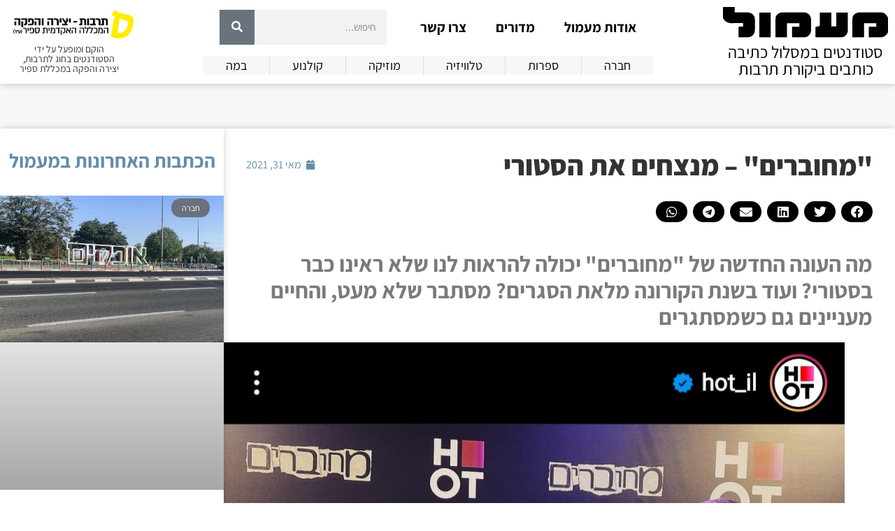

--- FILE ---
content_type: text/html; charset=UTF-8
request_url: https://maamul.sapir.ac.il/%D7%9E%D7%97%D7%95%D7%91%D7%A8%D7%99%D7%9D-%D7%9E%D7%A0%D7%A6%D7%97%D7%99%D7%9D-%D7%90%D7%AA-%D7%94%D7%A1%D7%98%D7%95%D7%A8%D7%99/
body_size: 22074
content:
<!doctype html>
<html dir="rtl" lang="he-IL">
<head>
	<meta charset="UTF-8">
	<meta name="viewport" content="width=device-width, initial-scale=1">
	<link rel="profile" href="https://gmpg.org/xfn/11">
	<meta name='robots' content='index, follow, max-image-preview:large, max-snippet:-1, max-video-preview:-1' />
	<style>img:is([sizes="auto" i], [sizes^="auto," i]) { contain-intrinsic-size: 3000px 1500px }</style>
	
	<!-- This site is optimized with the Yoast SEO plugin v26.7 - https://yoast.com/wordpress/plugins/seo/ -->
	<title>&quot;מחוברים&quot; – מנצחים את הסטורי - מעמול און ליין</title>
	<link rel="canonical" href="https://maamul.sapir.ac.il/מחוברים-מנצחים-את-הסטורי/" />
	<meta property="og:locale" content="he_IL" />
	<meta property="og:type" content="article" />
	<meta property="og:title" content="&quot;מחוברים&quot; – מנצחים את הסטורי - מעמול און ליין" />
	<meta property="og:description" content="מה העונה החדשה של &quot;מחוברים&quot; יכולה להראות לנו שלא ראינו כבר בסטורי? ועוד בשנת הקורונה מלאת הסגרים? מסתבר שלא מעט, והחיים מעניינים גם כשמסתגרים" />
	<meta property="og:url" content="https://maamul.sapir.ac.il/מחוברים-מנצחים-את-הסטורי/" />
	<meta property="og:site_name" content="מעמול און ליין" />
	<meta property="article:published_time" content="2021-05-31T11:48:39+00:00" />
	<meta property="article:modified_time" content="2021-06-02T18:04:49+00:00" />
	<meta property="og:image" content="https://maamul.sapir.ac.il/wp-content/uploads/2021/05/WhatsApp-Image-2021-05-31-at-14.25.23-e1622657061779.jpeg" />
	<meta property="og:image:width" content="1000" />
	<meta property="og:image:height" content="495" />
	<meta property="og:image:type" content="image/jpeg" />
	<meta name="author" content="כתב" />
	<meta name="twitter:card" content="summary_large_image" />
	<meta name="twitter:label1" content="נכתב על יד" />
	<meta name="twitter:data1" content="כתב" />
	<script type="application/ld+json" class="yoast-schema-graph">{"@context":"https://schema.org","@graph":[{"@type":"Article","@id":"https://maamul.sapir.ac.il/%d7%9e%d7%97%d7%95%d7%91%d7%a8%d7%99%d7%9d-%d7%9e%d7%a0%d7%a6%d7%97%d7%99%d7%9d-%d7%90%d7%aa-%d7%94%d7%a1%d7%98%d7%95%d7%a8%d7%99/#article","isPartOf":{"@id":"https://maamul.sapir.ac.il/%d7%9e%d7%97%d7%95%d7%91%d7%a8%d7%99%d7%9d-%d7%9e%d7%a0%d7%a6%d7%97%d7%99%d7%9d-%d7%90%d7%aa-%d7%94%d7%a1%d7%98%d7%95%d7%a8%d7%99/"},"author":{"name":"כתב","@id":"https://maamul.sapir.ac.il/#/schema/person/0c7fd2b01fc38cfb81c4bb9e5e2e659a"},"headline":"&quot;מחוברים&quot; – מנצחים את הסטורי","datePublished":"2021-05-31T11:48:39+00:00","dateModified":"2021-06-02T18:04:49+00:00","mainEntityOfPage":{"@id":"https://maamul.sapir.ac.il/%d7%9e%d7%97%d7%95%d7%91%d7%a8%d7%99%d7%9d-%d7%9e%d7%a0%d7%a6%d7%97%d7%99%d7%9d-%d7%90%d7%aa-%d7%94%d7%a1%d7%98%d7%95%d7%a8%d7%99/"},"wordCount":17,"image":{"@id":"https://maamul.sapir.ac.il/%d7%9e%d7%97%d7%95%d7%91%d7%a8%d7%99%d7%9d-%d7%9e%d7%a0%d7%a6%d7%97%d7%99%d7%9d-%d7%90%d7%aa-%d7%94%d7%a1%d7%98%d7%95%d7%a8%d7%99/#primaryimage"},"thumbnailUrl":"https://maamul.sapir.ac.il/wp-content/uploads/2021/05/WhatsApp-Image-2021-05-31-at-14.25.23-e1622657061779.jpeg","keywords":["hot","ביקורת טלוויזיה","דוקו - ריאליטי","דור רפאלי","דורין אטיאס","הוט","טלוויזיה","לוסי אהריש","מחוברים","מיכל אנסקי","עברי לידר","צחי הלוי","ריאליטי"],"articleSection":["חברה","טלוויזיה"],"inLanguage":"he-IL"},{"@type":"WebPage","@id":"https://maamul.sapir.ac.il/%d7%9e%d7%97%d7%95%d7%91%d7%a8%d7%99%d7%9d-%d7%9e%d7%a0%d7%a6%d7%97%d7%99%d7%9d-%d7%90%d7%aa-%d7%94%d7%a1%d7%98%d7%95%d7%a8%d7%99/","url":"https://maamul.sapir.ac.il/%d7%9e%d7%97%d7%95%d7%91%d7%a8%d7%99%d7%9d-%d7%9e%d7%a0%d7%a6%d7%97%d7%99%d7%9d-%d7%90%d7%aa-%d7%94%d7%a1%d7%98%d7%95%d7%a8%d7%99/","name":"\"מחוברים\" – מנצחים את הסטורי - מעמול און ליין","isPartOf":{"@id":"https://maamul.sapir.ac.il/#website"},"primaryImageOfPage":{"@id":"https://maamul.sapir.ac.il/%d7%9e%d7%97%d7%95%d7%91%d7%a8%d7%99%d7%9d-%d7%9e%d7%a0%d7%a6%d7%97%d7%99%d7%9d-%d7%90%d7%aa-%d7%94%d7%a1%d7%98%d7%95%d7%a8%d7%99/#primaryimage"},"image":{"@id":"https://maamul.sapir.ac.il/%d7%9e%d7%97%d7%95%d7%91%d7%a8%d7%99%d7%9d-%d7%9e%d7%a0%d7%a6%d7%97%d7%99%d7%9d-%d7%90%d7%aa-%d7%94%d7%a1%d7%98%d7%95%d7%a8%d7%99/#primaryimage"},"thumbnailUrl":"https://maamul.sapir.ac.il/wp-content/uploads/2021/05/WhatsApp-Image-2021-05-31-at-14.25.23-e1622657061779.jpeg","datePublished":"2021-05-31T11:48:39+00:00","dateModified":"2021-06-02T18:04:49+00:00","author":{"@id":"https://maamul.sapir.ac.il/#/schema/person/0c7fd2b01fc38cfb81c4bb9e5e2e659a"},"inLanguage":"he-IL","potentialAction":[{"@type":"ReadAction","target":["https://maamul.sapir.ac.il/%d7%9e%d7%97%d7%95%d7%91%d7%a8%d7%99%d7%9d-%d7%9e%d7%a0%d7%a6%d7%97%d7%99%d7%9d-%d7%90%d7%aa-%d7%94%d7%a1%d7%98%d7%95%d7%a8%d7%99/"]}]},{"@type":"ImageObject","inLanguage":"he-IL","@id":"https://maamul.sapir.ac.il/%d7%9e%d7%97%d7%95%d7%91%d7%a8%d7%99%d7%9d-%d7%9e%d7%a0%d7%a6%d7%97%d7%99%d7%9d-%d7%90%d7%aa-%d7%94%d7%a1%d7%98%d7%95%d7%a8%d7%99/#primaryimage","url":"https://maamul.sapir.ac.il/wp-content/uploads/2021/05/WhatsApp-Image-2021-05-31-at-14.25.23-e1622657061779.jpeg","contentUrl":"https://maamul.sapir.ac.il/wp-content/uploads/2021/05/WhatsApp-Image-2021-05-31-at-14.25.23-e1622657061779.jpeg","width":1000,"height":495,"caption":"כוכבי העונה: לוסי אהריש, דור רפאלי, מיכל אנסקי, עברי לידר ודורין אטיאס."},{"@type":"WebSite","@id":"https://maamul.sapir.ac.il/#website","url":"https://maamul.sapir.ac.il/","name":"~ מעמול ~","description":"סטודנטים במסלול כתיבה כותבים ביקורת תרבות","potentialAction":[{"@type":"SearchAction","target":{"@type":"EntryPoint","urlTemplate":"https://maamul.sapir.ac.il/?s={search_term_string}"},"query-input":{"@type":"PropertyValueSpecification","valueRequired":true,"valueName":"search_term_string"}}],"inLanguage":"he-IL"},{"@type":"Person","@id":"https://maamul.sapir.ac.il/#/schema/person/0c7fd2b01fc38cfb81c4bb9e5e2e659a","name":"כתב","image":{"@type":"ImageObject","inLanguage":"he-IL","@id":"https://maamul.sapir.ac.il/#/schema/person/image/","url":"https://secure.gravatar.com/avatar/952ed8c3d6278286585e89688a21df10?s=96&d=mm&r=g","contentUrl":"https://secure.gravatar.com/avatar/952ed8c3d6278286585e89688a21df10?s=96&d=mm&r=g","caption":"כתב"},"url":"https://maamul.sapir.ac.il/author/catav/"}]}</script>
	<!-- / Yoast SEO plugin. -->


<link rel="alternate" type="application/rss+xml" title="מעמול און ליין &laquo; פיד‏" href="https://maamul.sapir.ac.il/feed/" />
<script>
window._wpemojiSettings = {"baseUrl":"https:\/\/s.w.org\/images\/core\/emoji\/15.0.3\/72x72\/","ext":".png","svgUrl":"https:\/\/s.w.org\/images\/core\/emoji\/15.0.3\/svg\/","svgExt":".svg","source":{"concatemoji":"https:\/\/maamul.sapir.ac.il\/wp-includes\/js\/wp-emoji-release.min.js?ver=6.7.4"}};
/*! This file is auto-generated */
!function(i,n){var o,s,e;function c(e){try{var t={supportTests:e,timestamp:(new Date).valueOf()};sessionStorage.setItem(o,JSON.stringify(t))}catch(e){}}function p(e,t,n){e.clearRect(0,0,e.canvas.width,e.canvas.height),e.fillText(t,0,0);var t=new Uint32Array(e.getImageData(0,0,e.canvas.width,e.canvas.height).data),r=(e.clearRect(0,0,e.canvas.width,e.canvas.height),e.fillText(n,0,0),new Uint32Array(e.getImageData(0,0,e.canvas.width,e.canvas.height).data));return t.every(function(e,t){return e===r[t]})}function u(e,t,n){switch(t){case"flag":return n(e,"\ud83c\udff3\ufe0f\u200d\u26a7\ufe0f","\ud83c\udff3\ufe0f\u200b\u26a7\ufe0f")?!1:!n(e,"\ud83c\uddfa\ud83c\uddf3","\ud83c\uddfa\u200b\ud83c\uddf3")&&!n(e,"\ud83c\udff4\udb40\udc67\udb40\udc62\udb40\udc65\udb40\udc6e\udb40\udc67\udb40\udc7f","\ud83c\udff4\u200b\udb40\udc67\u200b\udb40\udc62\u200b\udb40\udc65\u200b\udb40\udc6e\u200b\udb40\udc67\u200b\udb40\udc7f");case"emoji":return!n(e,"\ud83d\udc26\u200d\u2b1b","\ud83d\udc26\u200b\u2b1b")}return!1}function f(e,t,n){var r="undefined"!=typeof WorkerGlobalScope&&self instanceof WorkerGlobalScope?new OffscreenCanvas(300,150):i.createElement("canvas"),a=r.getContext("2d",{willReadFrequently:!0}),o=(a.textBaseline="top",a.font="600 32px Arial",{});return e.forEach(function(e){o[e]=t(a,e,n)}),o}function t(e){var t=i.createElement("script");t.src=e,t.defer=!0,i.head.appendChild(t)}"undefined"!=typeof Promise&&(o="wpEmojiSettingsSupports",s=["flag","emoji"],n.supports={everything:!0,everythingExceptFlag:!0},e=new Promise(function(e){i.addEventListener("DOMContentLoaded",e,{once:!0})}),new Promise(function(t){var n=function(){try{var e=JSON.parse(sessionStorage.getItem(o));if("object"==typeof e&&"number"==typeof e.timestamp&&(new Date).valueOf()<e.timestamp+604800&&"object"==typeof e.supportTests)return e.supportTests}catch(e){}return null}();if(!n){if("undefined"!=typeof Worker&&"undefined"!=typeof OffscreenCanvas&&"undefined"!=typeof URL&&URL.createObjectURL&&"undefined"!=typeof Blob)try{var e="postMessage("+f.toString()+"("+[JSON.stringify(s),u.toString(),p.toString()].join(",")+"));",r=new Blob([e],{type:"text/javascript"}),a=new Worker(URL.createObjectURL(r),{name:"wpTestEmojiSupports"});return void(a.onmessage=function(e){c(n=e.data),a.terminate(),t(n)})}catch(e){}c(n=f(s,u,p))}t(n)}).then(function(e){for(var t in e)n.supports[t]=e[t],n.supports.everything=n.supports.everything&&n.supports[t],"flag"!==t&&(n.supports.everythingExceptFlag=n.supports.everythingExceptFlag&&n.supports[t]);n.supports.everythingExceptFlag=n.supports.everythingExceptFlag&&!n.supports.flag,n.DOMReady=!1,n.readyCallback=function(){n.DOMReady=!0}}).then(function(){return e}).then(function(){var e;n.supports.everything||(n.readyCallback(),(e=n.source||{}).concatemoji?t(e.concatemoji):e.wpemoji&&e.twemoji&&(t(e.twemoji),t(e.wpemoji)))}))}((window,document),window._wpemojiSettings);
</script>
<style id='wp-emoji-styles-inline-css'>

	img.wp-smiley, img.emoji {
		display: inline !important;
		border: none !important;
		box-shadow: none !important;
		height: 1em !important;
		width: 1em !important;
		margin: 0 0.07em !important;
		vertical-align: -0.1em !important;
		background: none !important;
		padding: 0 !important;
	}
</style>
<link rel='stylesheet' id='wp-block-library-rtl-css' href='https://maamul.sapir.ac.il/wp-includes/css/dist/block-library/style-rtl.min.css?ver=6.7.4' media='all' />
<link rel='stylesheet' id='mpp_gutenberg-css' href='https://maamul.sapir.ac.il/wp-content/plugins/metronet-profile-picture/dist/blocks.style.build.css?ver=2.6.3' media='all' />
<style id='classic-theme-styles-inline-css'>
/*! This file is auto-generated */
.wp-block-button__link{color:#fff;background-color:#32373c;border-radius:9999px;box-shadow:none;text-decoration:none;padding:calc(.667em + 2px) calc(1.333em + 2px);font-size:1.125em}.wp-block-file__button{background:#32373c;color:#fff;text-decoration:none}
</style>
<style id='global-styles-inline-css'>
:root{--wp--preset--aspect-ratio--square: 1;--wp--preset--aspect-ratio--4-3: 4/3;--wp--preset--aspect-ratio--3-4: 3/4;--wp--preset--aspect-ratio--3-2: 3/2;--wp--preset--aspect-ratio--2-3: 2/3;--wp--preset--aspect-ratio--16-9: 16/9;--wp--preset--aspect-ratio--9-16: 9/16;--wp--preset--color--black: #000000;--wp--preset--color--cyan-bluish-gray: #abb8c3;--wp--preset--color--white: #ffffff;--wp--preset--color--pale-pink: #f78da7;--wp--preset--color--vivid-red: #cf2e2e;--wp--preset--color--luminous-vivid-orange: #ff6900;--wp--preset--color--luminous-vivid-amber: #fcb900;--wp--preset--color--light-green-cyan: #7bdcb5;--wp--preset--color--vivid-green-cyan: #00d084;--wp--preset--color--pale-cyan-blue: #8ed1fc;--wp--preset--color--vivid-cyan-blue: #0693e3;--wp--preset--color--vivid-purple: #9b51e0;--wp--preset--gradient--vivid-cyan-blue-to-vivid-purple: linear-gradient(135deg,rgba(6,147,227,1) 0%,rgb(155,81,224) 100%);--wp--preset--gradient--light-green-cyan-to-vivid-green-cyan: linear-gradient(135deg,rgb(122,220,180) 0%,rgb(0,208,130) 100%);--wp--preset--gradient--luminous-vivid-amber-to-luminous-vivid-orange: linear-gradient(135deg,rgba(252,185,0,1) 0%,rgba(255,105,0,1) 100%);--wp--preset--gradient--luminous-vivid-orange-to-vivid-red: linear-gradient(135deg,rgba(255,105,0,1) 0%,rgb(207,46,46) 100%);--wp--preset--gradient--very-light-gray-to-cyan-bluish-gray: linear-gradient(135deg,rgb(238,238,238) 0%,rgb(169,184,195) 100%);--wp--preset--gradient--cool-to-warm-spectrum: linear-gradient(135deg,rgb(74,234,220) 0%,rgb(151,120,209) 20%,rgb(207,42,186) 40%,rgb(238,44,130) 60%,rgb(251,105,98) 80%,rgb(254,248,76) 100%);--wp--preset--gradient--blush-light-purple: linear-gradient(135deg,rgb(255,206,236) 0%,rgb(152,150,240) 100%);--wp--preset--gradient--blush-bordeaux: linear-gradient(135deg,rgb(254,205,165) 0%,rgb(254,45,45) 50%,rgb(107,0,62) 100%);--wp--preset--gradient--luminous-dusk: linear-gradient(135deg,rgb(255,203,112) 0%,rgb(199,81,192) 50%,rgb(65,88,208) 100%);--wp--preset--gradient--pale-ocean: linear-gradient(135deg,rgb(255,245,203) 0%,rgb(182,227,212) 50%,rgb(51,167,181) 100%);--wp--preset--gradient--electric-grass: linear-gradient(135deg,rgb(202,248,128) 0%,rgb(113,206,126) 100%);--wp--preset--gradient--midnight: linear-gradient(135deg,rgb(2,3,129) 0%,rgb(40,116,252) 100%);--wp--preset--font-size--small: 13px;--wp--preset--font-size--medium: 20px;--wp--preset--font-size--large: 36px;--wp--preset--font-size--x-large: 42px;--wp--preset--spacing--20: 0.44rem;--wp--preset--spacing--30: 0.67rem;--wp--preset--spacing--40: 1rem;--wp--preset--spacing--50: 1.5rem;--wp--preset--spacing--60: 2.25rem;--wp--preset--spacing--70: 3.38rem;--wp--preset--spacing--80: 5.06rem;--wp--preset--shadow--natural: 6px 6px 9px rgba(0, 0, 0, 0.2);--wp--preset--shadow--deep: 12px 12px 50px rgba(0, 0, 0, 0.4);--wp--preset--shadow--sharp: 6px 6px 0px rgba(0, 0, 0, 0.2);--wp--preset--shadow--outlined: 6px 6px 0px -3px rgba(255, 255, 255, 1), 6px 6px rgba(0, 0, 0, 1);--wp--preset--shadow--crisp: 6px 6px 0px rgba(0, 0, 0, 1);}:where(.is-layout-flex){gap: 0.5em;}:where(.is-layout-grid){gap: 0.5em;}body .is-layout-flex{display: flex;}.is-layout-flex{flex-wrap: wrap;align-items: center;}.is-layout-flex > :is(*, div){margin: 0;}body .is-layout-grid{display: grid;}.is-layout-grid > :is(*, div){margin: 0;}:where(.wp-block-columns.is-layout-flex){gap: 2em;}:where(.wp-block-columns.is-layout-grid){gap: 2em;}:where(.wp-block-post-template.is-layout-flex){gap: 1.25em;}:where(.wp-block-post-template.is-layout-grid){gap: 1.25em;}.has-black-color{color: var(--wp--preset--color--black) !important;}.has-cyan-bluish-gray-color{color: var(--wp--preset--color--cyan-bluish-gray) !important;}.has-white-color{color: var(--wp--preset--color--white) !important;}.has-pale-pink-color{color: var(--wp--preset--color--pale-pink) !important;}.has-vivid-red-color{color: var(--wp--preset--color--vivid-red) !important;}.has-luminous-vivid-orange-color{color: var(--wp--preset--color--luminous-vivid-orange) !important;}.has-luminous-vivid-amber-color{color: var(--wp--preset--color--luminous-vivid-amber) !important;}.has-light-green-cyan-color{color: var(--wp--preset--color--light-green-cyan) !important;}.has-vivid-green-cyan-color{color: var(--wp--preset--color--vivid-green-cyan) !important;}.has-pale-cyan-blue-color{color: var(--wp--preset--color--pale-cyan-blue) !important;}.has-vivid-cyan-blue-color{color: var(--wp--preset--color--vivid-cyan-blue) !important;}.has-vivid-purple-color{color: var(--wp--preset--color--vivid-purple) !important;}.has-black-background-color{background-color: var(--wp--preset--color--black) !important;}.has-cyan-bluish-gray-background-color{background-color: var(--wp--preset--color--cyan-bluish-gray) !important;}.has-white-background-color{background-color: var(--wp--preset--color--white) !important;}.has-pale-pink-background-color{background-color: var(--wp--preset--color--pale-pink) !important;}.has-vivid-red-background-color{background-color: var(--wp--preset--color--vivid-red) !important;}.has-luminous-vivid-orange-background-color{background-color: var(--wp--preset--color--luminous-vivid-orange) !important;}.has-luminous-vivid-amber-background-color{background-color: var(--wp--preset--color--luminous-vivid-amber) !important;}.has-light-green-cyan-background-color{background-color: var(--wp--preset--color--light-green-cyan) !important;}.has-vivid-green-cyan-background-color{background-color: var(--wp--preset--color--vivid-green-cyan) !important;}.has-pale-cyan-blue-background-color{background-color: var(--wp--preset--color--pale-cyan-blue) !important;}.has-vivid-cyan-blue-background-color{background-color: var(--wp--preset--color--vivid-cyan-blue) !important;}.has-vivid-purple-background-color{background-color: var(--wp--preset--color--vivid-purple) !important;}.has-black-border-color{border-color: var(--wp--preset--color--black) !important;}.has-cyan-bluish-gray-border-color{border-color: var(--wp--preset--color--cyan-bluish-gray) !important;}.has-white-border-color{border-color: var(--wp--preset--color--white) !important;}.has-pale-pink-border-color{border-color: var(--wp--preset--color--pale-pink) !important;}.has-vivid-red-border-color{border-color: var(--wp--preset--color--vivid-red) !important;}.has-luminous-vivid-orange-border-color{border-color: var(--wp--preset--color--luminous-vivid-orange) !important;}.has-luminous-vivid-amber-border-color{border-color: var(--wp--preset--color--luminous-vivid-amber) !important;}.has-light-green-cyan-border-color{border-color: var(--wp--preset--color--light-green-cyan) !important;}.has-vivid-green-cyan-border-color{border-color: var(--wp--preset--color--vivid-green-cyan) !important;}.has-pale-cyan-blue-border-color{border-color: var(--wp--preset--color--pale-cyan-blue) !important;}.has-vivid-cyan-blue-border-color{border-color: var(--wp--preset--color--vivid-cyan-blue) !important;}.has-vivid-purple-border-color{border-color: var(--wp--preset--color--vivid-purple) !important;}.has-vivid-cyan-blue-to-vivid-purple-gradient-background{background: var(--wp--preset--gradient--vivid-cyan-blue-to-vivid-purple) !important;}.has-light-green-cyan-to-vivid-green-cyan-gradient-background{background: var(--wp--preset--gradient--light-green-cyan-to-vivid-green-cyan) !important;}.has-luminous-vivid-amber-to-luminous-vivid-orange-gradient-background{background: var(--wp--preset--gradient--luminous-vivid-amber-to-luminous-vivid-orange) !important;}.has-luminous-vivid-orange-to-vivid-red-gradient-background{background: var(--wp--preset--gradient--luminous-vivid-orange-to-vivid-red) !important;}.has-very-light-gray-to-cyan-bluish-gray-gradient-background{background: var(--wp--preset--gradient--very-light-gray-to-cyan-bluish-gray) !important;}.has-cool-to-warm-spectrum-gradient-background{background: var(--wp--preset--gradient--cool-to-warm-spectrum) !important;}.has-blush-light-purple-gradient-background{background: var(--wp--preset--gradient--blush-light-purple) !important;}.has-blush-bordeaux-gradient-background{background: var(--wp--preset--gradient--blush-bordeaux) !important;}.has-luminous-dusk-gradient-background{background: var(--wp--preset--gradient--luminous-dusk) !important;}.has-pale-ocean-gradient-background{background: var(--wp--preset--gradient--pale-ocean) !important;}.has-electric-grass-gradient-background{background: var(--wp--preset--gradient--electric-grass) !important;}.has-midnight-gradient-background{background: var(--wp--preset--gradient--midnight) !important;}.has-small-font-size{font-size: var(--wp--preset--font-size--small) !important;}.has-medium-font-size{font-size: var(--wp--preset--font-size--medium) !important;}.has-large-font-size{font-size: var(--wp--preset--font-size--large) !important;}.has-x-large-font-size{font-size: var(--wp--preset--font-size--x-large) !important;}
:where(.wp-block-post-template.is-layout-flex){gap: 1.25em;}:where(.wp-block-post-template.is-layout-grid){gap: 1.25em;}
:where(.wp-block-columns.is-layout-flex){gap: 2em;}:where(.wp-block-columns.is-layout-grid){gap: 2em;}
:root :where(.wp-block-pullquote){font-size: 1.5em;line-height: 1.6;}
</style>
<link rel='stylesheet' id='hello-elementor-css' href='https://maamul.sapir.ac.il/wp-content/themes/hello-elementor/style.min.css?ver=2.9.0' media='all' />
<link rel='stylesheet' id='hello-elementor-theme-style-css' href='https://maamul.sapir.ac.il/wp-content/themes/hello-elementor/theme.min.css?ver=2.9.0' media='all' />
<link rel='stylesheet' id='elementor-icons-css' href='https://maamul.sapir.ac.il/wp-content/plugins/elementor/assets/lib/eicons/css/elementor-icons.min.css?ver=5.36.0' media='all' />
<link rel='stylesheet' id='elementor-frontend-css' href='https://maamul.sapir.ac.il/wp-content/plugins/elementor/assets/css/frontend-rtl.min.css?ver=3.28.0' media='all' />
<link rel='stylesheet' id='elementor-post-36693-css' href='https://maamul.sapir.ac.il/wp-content/uploads/elementor/css/post-36693.css?ver=1742458414' media='all' />
<link rel='stylesheet' id='elementor-pro-css' href='https://maamul.sapir.ac.il/wp-content/plugins/elementor-pro/assets/css/frontend-rtl.min.css?ver=3.18.1' media='all' />
<link rel='stylesheet' id='font-awesome-5-all-css' href='https://maamul.sapir.ac.il/wp-content/plugins/elementor/assets/lib/font-awesome/css/all.min.css?ver=3.28.0' media='all' />
<link rel='stylesheet' id='font-awesome-4-shim-css' href='https://maamul.sapir.ac.il/wp-content/plugins/elementor/assets/lib/font-awesome/css/v4-shims.min.css?ver=3.28.0' media='all' />
<link rel='stylesheet' id='elementor-post-41625-css' href='https://maamul.sapir.ac.il/wp-content/uploads/elementor/css/post-41625.css?ver=1742458414' media='all' />
<link rel='stylesheet' id='elementor-post-41779-css' href='https://maamul.sapir.ac.il/wp-content/uploads/elementor/css/post-41779.css?ver=1742458414' media='all' />
<link rel='stylesheet' id='elementor-post-41754-css' href='https://maamul.sapir.ac.il/wp-content/uploads/elementor/css/post-41754.css?ver=1742458415' media='all' />
<link rel='stylesheet' id='elementor-gf-local-assistant-css' href='https://maamul.sapir.ac.il/wp-content/uploads/elementor/google-fonts/css/assistant.css?ver=1742458413' media='all' />
<link rel='stylesheet' id='elementor-icons-shared-0-css' href='https://maamul.sapir.ac.il/wp-content/plugins/elementor/assets/lib/font-awesome/css/fontawesome.min.css?ver=5.15.3' media='all' />
<link rel='stylesheet' id='elementor-icons-fa-solid-css' href='https://maamul.sapir.ac.il/wp-content/plugins/elementor/assets/lib/font-awesome/css/solid.min.css?ver=5.15.3' media='all' />
<link rel='stylesheet' id='elementor-icons-fa-regular-css' href='https://maamul.sapir.ac.il/wp-content/plugins/elementor/assets/lib/font-awesome/css/regular.min.css?ver=5.15.3' media='all' />
<script src="https://maamul.sapir.ac.il/wp-includes/js/jquery/jquery.min.js?ver=3.7.1" id="jquery-core-js"></script>
<script src="https://maamul.sapir.ac.il/wp-includes/js/jquery/jquery-migrate.min.js?ver=3.4.1" id="jquery-migrate-js"></script>
<script src="https://maamul.sapir.ac.il/wp-content/plugins/elementor/assets/lib/font-awesome/js/v4-shims.min.js?ver=3.28.0" id="font-awesome-4-shim-js"></script>
<link rel="https://api.w.org/" href="https://maamul.sapir.ac.il/wp-json/" /><link rel="alternate" title="JSON" type="application/json" href="https://maamul.sapir.ac.il/wp-json/wp/v2/posts/38117" /><link rel="EditURI" type="application/rsd+xml" title="RSD" href="https://maamul.sapir.ac.il/xmlrpc.php?rsd" />
<meta name="generator" content="WordPress 6.7.4" />
<link rel='shortlink' href='https://maamul.sapir.ac.il/?p=38117' />
<link rel="alternate" title="oEmbed (JSON)" type="application/json+oembed" href="https://maamul.sapir.ac.il/wp-json/oembed/1.0/embed?url=https%3A%2F%2Fmaamul.sapir.ac.il%2F%25d7%259e%25d7%2597%25d7%2595%25d7%2591%25d7%25a8%25d7%2599%25d7%259d-%25d7%259e%25d7%25a0%25d7%25a6%25d7%2597%25d7%2599%25d7%259d-%25d7%2590%25d7%25aa-%25d7%2594%25d7%25a1%25d7%2598%25d7%2595%25d7%25a8%25d7%2599%2F" />
<link rel="alternate" title="oEmbed (XML)" type="text/xml+oembed" href="https://maamul.sapir.ac.il/wp-json/oembed/1.0/embed?url=https%3A%2F%2Fmaamul.sapir.ac.il%2F%25d7%259e%25d7%2597%25d7%2595%25d7%2591%25d7%25a8%25d7%2599%25d7%259d-%25d7%259e%25d7%25a0%25d7%25a6%25d7%2597%25d7%2599%25d7%259d-%25d7%2590%25d7%25aa-%25d7%2594%25d7%25a1%25d7%2598%25d7%2595%25d7%25a8%25d7%2599%2F&#038;format=xml" />
<!-- Global site tag (gtag.js) - Google Analytics -->
<script async src="https://www.googletagmanager.com/gtag/js?id=UA-23144461-1"></script>
<script>
  window.dataLayer = window.dataLayer || [];
  function gtag(){dataLayer.push(arguments);}
  gtag('js', new Date());

  gtag('config', 'UA-23144461-1');
</script>
<meta name="description" content="מה העונה החדשה של &quot;מחוברים&quot; יכולה להראות לנו שלא ראינו כבר בסטורי? ועוד בשנת הקורונה מלאת הסגרים? מסתבר שלא מעט, והחיים מעניינים גם כשמסתגרים">
<meta name="generator" content="Elementor 3.28.0; features: additional_custom_breakpoints, e_local_google_fonts; settings: css_print_method-external, google_font-enabled, font_display-auto">
			<style>
				.e-con.e-parent:nth-of-type(n+4):not(.e-lazyloaded):not(.e-no-lazyload),
				.e-con.e-parent:nth-of-type(n+4):not(.e-lazyloaded):not(.e-no-lazyload) * {
					background-image: none !important;
				}
				@media screen and (max-height: 1024px) {
					.e-con.e-parent:nth-of-type(n+3):not(.e-lazyloaded):not(.e-no-lazyload),
					.e-con.e-parent:nth-of-type(n+3):not(.e-lazyloaded):not(.e-no-lazyload) * {
						background-image: none !important;
					}
				}
				@media screen and (max-height: 640px) {
					.e-con.e-parent:nth-of-type(n+2):not(.e-lazyloaded):not(.e-no-lazyload),
					.e-con.e-parent:nth-of-type(n+2):not(.e-lazyloaded):not(.e-no-lazyload) * {
						background-image: none !important;
					}
				}
			</style>
			<style id="sccss">/* General */
body, html{overflow-x:hidden; margin:0;}
::selection{background:#e79905; color:white;}

/* Fonts */
body, html, h1, h2, h3, h4, h5, h6, div, button, li, p, button, a{font-family:"Assistant", Sans-serif!important;}

/* Post Grid */
#post-grid-new .hover-link a:hover{color:#E79905;}

/* Singular */
body.page #post-date{display:none;}

/* Old Stuff - Delete? */
.the_champ_sharing_container{display:none;}

/* Accessibility */
:focus-visible {
    border: 1px dashed white;
    outline-offset: 2px;
    outline: 2px solid black;
}

/* Text Alignment */
.p-justify{text-align:justify;}</style></head>
<body class="rtl post-template-default single single-post postid-38117 single-format-standard elementor-default elementor-kit-36693 elementor-page-41754">


<a class="skip-link screen-reader-text" href="#content">דלג לתוכן</a>

		<div data-elementor-type="header" data-elementor-id="41625" class="elementor elementor-41625 elementor-location-header" data-elementor-post-type="elementor_library">
					<div class="elementor-section-wrap">
								<section class="elementor-section elementor-top-section elementor-element elementor-element-0c34b60 elementor-section-content-middle elementor-section-boxed elementor-section-height-default elementor-section-height-default" data-id="0c34b60" data-element_type="section" data-settings="{&quot;background_background&quot;:&quot;classic&quot;,&quot;sticky&quot;:&quot;top&quot;,&quot;sticky_on&quot;:[&quot;desktop&quot;,&quot;tablet&quot;,&quot;mobile&quot;],&quot;sticky_offset&quot;:0,&quot;sticky_effects_offset&quot;:0}">
						<div class="elementor-container elementor-column-gap-default">
					<div class="elementor-column elementor-col-33 elementor-top-column elementor-element elementor-element-24b7aa0" data-id="24b7aa0" data-element_type="column">
			<div class="elementor-widget-wrap elementor-element-populated">
						<div class="elementor-element elementor-element-42fcccd elementor-invisible elementor-widget elementor-widget-image" data-id="42fcccd" data-element_type="widget" data-settings="{&quot;_animation&quot;:&quot;fadeIn&quot;}" data-widget_type="image.default">
				<div class="elementor-widget-container">
																<a href="https://maamul.sapir.ac.il">
							<img src="https://maamul.sapir.ac.il/wp-content/uploads/2019/01/logo_1.svg" class="attachment-full size-full wp-image-34123" alt="מעמול - סטודנטים במסלול כתיבה כותבים ביקורת תרבות" />								</a>
															</div>
				</div>
				<div class="elementor-element elementor-element-ebdd931 elementor-widget__width-initial elementor-invisible elementor-widget elementor-widget-heading" data-id="ebdd931" data-element_type="widget" id="header-tagline" data-settings="{&quot;_animation&quot;:&quot;fadeIn&quot;,&quot;_animation_delay&quot;:500}" data-widget_type="heading.default">
				<div class="elementor-widget-container">
					<p class="elementor-heading-title elementor-size-default">סטודנטים במסלול כתיבה כותבים ביקורת תרבות</p>				</div>
				</div>
					</div>
		</div>
				<div class="elementor-column elementor-col-33 elementor-top-column elementor-element elementor-element-acea620" data-id="acea620" data-element_type="column">
			<div class="elementor-widget-wrap elementor-element-populated">
						<div class="elementor-element elementor-element-259c7ba elementor-nav-menu__align-center elementor-widget__width-auto elementor-nav-menu--dropdown-none elementor-invisible elementor-widget elementor-widget-nav-menu" data-id="259c7ba" data-element_type="widget" id="desktop-menu" data-settings="{&quot;_animation&quot;:&quot;fadeIn&quot;,&quot;layout&quot;:&quot;horizontal&quot;,&quot;submenu_icon&quot;:{&quot;value&quot;:&quot;&lt;i class=\&quot;fas fa-caret-down\&quot;&gt;&lt;\/i&gt;&quot;,&quot;library&quot;:&quot;fa-solid&quot;}}" data-widget_type="nav-menu.default">
				<div class="elementor-widget-container">
								<nav class="elementor-nav-menu--main elementor-nav-menu__container elementor-nav-menu--layout-horizontal e--pointer-underline e--animation-fade">
				<ul id="menu-1-259c7ba" class="elementor-nav-menu"><li class="menu-item menu-item-type-post_type menu-item-object-page menu-item-has-children menu-item-41680"><a href="https://maamul.sapir.ac.il/about/" class="elementor-item">אודות מעמול</a>
<ul class="sub-menu elementor-nav-menu--dropdown">
	<li class="menu-item menu-item-type-post_type menu-item-object-page menu-item-41953"><a href="https://maamul.sapir.ac.il/%d7%a2%d7%9c-%d7%94%d7%9b%d7%95%d7%aa%d7%91%d7%95%d7%aa-%d7%95%d7%94%d7%a2%d7%95%d7%a8%d7%9b%d7%95%d7%aa/" class="elementor-sub-item">על הכותבות והעורכות</a></li>
	<li class="menu-item menu-item-type-post_type menu-item-object-page menu-item-41908"><a href="https://maamul.sapir.ac.il/%d7%a2%d7%a8%d7%9b%d7%aa-%d7%94%d7%92%d7%94%d7%94-%d7%a8%d7%90%d7%a9%d7%95%d7%a0%d7%94/" class="elementor-sub-item">ערכת הגהה ראשונה</a></li>
	<li class="menu-item menu-item-type-post_type menu-item-object-page menu-item-41682"><a href="https://maamul.sapir.ac.il/%d7%94%d7%a6%d7%94%d7%a8%d7%aa-%d7%a0%d7%92%d7%99%d7%a9%d7%95%d7%aa-%d7%94%d7%9e%d7%9b%d7%9c%d7%9c%d7%94-%d7%94%d7%90%d7%a7%d7%93%d7%9e%d7%99%d7%aa-%d7%a1%d7%a4%d7%99%d7%a8-%d7%90%d7%aa%d7%a8-%d7%9e/" class="elementor-sub-item">הצהרת נגישות</a></li>
</ul>
</li>
<li class="menu-item menu-item-type-custom menu-item-object-custom menu-item-has-children menu-item-42036"><a href="#" class="elementor-item elementor-item-anchor">מדורים</a>
<ul class="sub-menu elementor-nav-menu--dropdown">
	<li class="menu-item menu-item-type-taxonomy menu-item-object-category current-post-ancestor current-menu-parent current-post-parent menu-item-42024"><a href="https://maamul.sapir.ac.il/category/society/" class="elementor-sub-item">חברה</a></li>
	<li class="menu-item menu-item-type-taxonomy menu-item-object-category menu-item-42025"><a href="https://maamul.sapir.ac.il/category/literature/" class="elementor-sub-item">ספרות</a></li>
	<li class="menu-item menu-item-type-taxonomy menu-item-object-category current-post-ancestor current-menu-parent current-post-parent menu-item-42026"><a href="https://maamul.sapir.ac.il/category/television/" class="elementor-sub-item">טלוויזיה</a></li>
	<li class="menu-item menu-item-type-taxonomy menu-item-object-category menu-item-42027"><a href="https://maamul.sapir.ac.il/category/music/" class="elementor-sub-item">מוזיקה</a></li>
	<li class="menu-item menu-item-type-taxonomy menu-item-object-category menu-item-42028"><a href="https://maamul.sapir.ac.il/category/cinema/" class="elementor-sub-item">קולנוע</a></li>
	<li class="menu-item menu-item-type-taxonomy menu-item-object-category menu-item-42029"><a href="https://maamul.sapir.ac.il/category/stage/" class="elementor-sub-item">במה</a></li>
</ul>
</li>
<li class="menu-item menu-item-type-post_type menu-item-object-page menu-item-41681"><a href="https://maamul.sapir.ac.il/contact/" class="elementor-item">צרו קשר</a></li>
</ul>			</nav>
						<nav class="elementor-nav-menu--dropdown elementor-nav-menu__container" aria-hidden="true">
				<ul id="menu-2-259c7ba" class="elementor-nav-menu"><li class="menu-item menu-item-type-post_type menu-item-object-page menu-item-has-children menu-item-41680"><a href="https://maamul.sapir.ac.il/about/" class="elementor-item" tabindex="-1">אודות מעמול</a>
<ul class="sub-menu elementor-nav-menu--dropdown">
	<li class="menu-item menu-item-type-post_type menu-item-object-page menu-item-41953"><a href="https://maamul.sapir.ac.il/%d7%a2%d7%9c-%d7%94%d7%9b%d7%95%d7%aa%d7%91%d7%95%d7%aa-%d7%95%d7%94%d7%a2%d7%95%d7%a8%d7%9b%d7%95%d7%aa/" class="elementor-sub-item" tabindex="-1">על הכותבות והעורכות</a></li>
	<li class="menu-item menu-item-type-post_type menu-item-object-page menu-item-41908"><a href="https://maamul.sapir.ac.il/%d7%a2%d7%a8%d7%9b%d7%aa-%d7%94%d7%92%d7%94%d7%94-%d7%a8%d7%90%d7%a9%d7%95%d7%a0%d7%94/" class="elementor-sub-item" tabindex="-1">ערכת הגהה ראשונה</a></li>
	<li class="menu-item menu-item-type-post_type menu-item-object-page menu-item-41682"><a href="https://maamul.sapir.ac.il/%d7%94%d7%a6%d7%94%d7%a8%d7%aa-%d7%a0%d7%92%d7%99%d7%a9%d7%95%d7%aa-%d7%94%d7%9e%d7%9b%d7%9c%d7%9c%d7%94-%d7%94%d7%90%d7%a7%d7%93%d7%9e%d7%99%d7%aa-%d7%a1%d7%a4%d7%99%d7%a8-%d7%90%d7%aa%d7%a8-%d7%9e/" class="elementor-sub-item" tabindex="-1">הצהרת נגישות</a></li>
</ul>
</li>
<li class="menu-item menu-item-type-custom menu-item-object-custom menu-item-has-children menu-item-42036"><a href="#" class="elementor-item elementor-item-anchor" tabindex="-1">מדורים</a>
<ul class="sub-menu elementor-nav-menu--dropdown">
	<li class="menu-item menu-item-type-taxonomy menu-item-object-category current-post-ancestor current-menu-parent current-post-parent menu-item-42024"><a href="https://maamul.sapir.ac.il/category/society/" class="elementor-sub-item" tabindex="-1">חברה</a></li>
	<li class="menu-item menu-item-type-taxonomy menu-item-object-category menu-item-42025"><a href="https://maamul.sapir.ac.il/category/literature/" class="elementor-sub-item" tabindex="-1">ספרות</a></li>
	<li class="menu-item menu-item-type-taxonomy menu-item-object-category current-post-ancestor current-menu-parent current-post-parent menu-item-42026"><a href="https://maamul.sapir.ac.il/category/television/" class="elementor-sub-item" tabindex="-1">טלוויזיה</a></li>
	<li class="menu-item menu-item-type-taxonomy menu-item-object-category menu-item-42027"><a href="https://maamul.sapir.ac.il/category/music/" class="elementor-sub-item" tabindex="-1">מוזיקה</a></li>
	<li class="menu-item menu-item-type-taxonomy menu-item-object-category menu-item-42028"><a href="https://maamul.sapir.ac.il/category/cinema/" class="elementor-sub-item" tabindex="-1">קולנוע</a></li>
	<li class="menu-item menu-item-type-taxonomy menu-item-object-category menu-item-42029"><a href="https://maamul.sapir.ac.il/category/stage/" class="elementor-sub-item" tabindex="-1">במה</a></li>
</ul>
</li>
<li class="menu-item menu-item-type-post_type menu-item-object-page menu-item-41681"><a href="https://maamul.sapir.ac.il/contact/" class="elementor-item" tabindex="-1">צרו קשר</a></li>
</ul>			</nav>
						</div>
				</div>
				<div class="elementor-element elementor-element-2cfe74a elementor-widget__width-auto elementor-widget-tablet__width-auto elementor-hidden-mobile elementor-search-form--skin-classic elementor-search-form--button-type-icon elementor-search-form--icon-search elementor-invisible elementor-widget elementor-widget-search-form" data-id="2cfe74a" data-element_type="widget" id="search-desktop" data-settings="{&quot;_animation&quot;:&quot;fadeInDown&quot;,&quot;skin&quot;:&quot;classic&quot;}" data-widget_type="search-form.default">
				<div class="elementor-widget-container">
							<search role="search">
			<form class="elementor-search-form" action="https://maamul.sapir.ac.il" method="get">
												<div class="elementor-search-form__container">
					<label class="elementor-screen-only" for="elementor-search-form-2cfe74a">חיפוש</label>

					
					<input id="elementor-search-form-2cfe74a" placeholder="חיפוש..." class="elementor-search-form__input" type="search" name="s" value="">
					
											<button class="elementor-search-form__submit" type="submit" aria-label="חיפוש">
															<i aria-hidden="true" class="fas fa-search"></i>								<span class="elementor-screen-only">חיפוש</span>
													</button>
					
									</div>
			</form>
		</search>
						</div>
				</div>
				<div class="elementor-element elementor-element-39418d2 elementor-search-form--skin-full_screen elementor-widget__width-auto elementor-widget-tablet__width-auto elementor-hidden-desktop elementor-hidden-tablet elementor-invisible elementor-widget elementor-widget-search-form" data-id="39418d2" data-element_type="widget" id="search-mobile" data-settings="{&quot;skin&quot;:&quot;full_screen&quot;,&quot;_animation&quot;:&quot;fadeInDown&quot;}" data-widget_type="search-form.default">
				<div class="elementor-widget-container">
							<search role="search">
			<form class="elementor-search-form" action="https://maamul.sapir.ac.il" method="get">
												<div class="elementor-search-form__toggle" tabindex="0" role="button">
					<i aria-hidden="true" class="fas fa-search"></i>					<span class="elementor-screen-only">חיפוש</span>
				</div>
								<div class="elementor-search-form__container">
					<label class="elementor-screen-only" for="elementor-search-form-39418d2">חיפוש</label>

					
					<input id="elementor-search-form-39418d2" placeholder="חיפוש..." class="elementor-search-form__input" type="search" name="s" value="">
					
					
										<div class="dialog-lightbox-close-button dialog-close-button" role="button" tabindex="0">
						<i aria-hidden="true" class="eicon-close"></i>						<span class="elementor-screen-only">סגור את תיבת החיפוש</span>
					</div>
									</div>
			</form>
		</search>
						</div>
				</div>
				<div class="elementor-element elementor-element-c6401e7 elementor-icon-list--layout-inline elementor-align-center elementor-widget__width-auto elementor-hidden-tablet elementor-hidden-mobile elementor-list-item-link-full_width elementor-widget elementor-widget-icon-list" data-id="c6401e7" data-element_type="widget" data-widget_type="icon-list.default">
				<div class="elementor-widget-container">
							<ul class="elementor-icon-list-items elementor-inline-items">
							<li class="elementor-icon-list-item elementor-inline-item">
											<a href="/category/society/">

											<span class="elementor-icon-list-text">חברה</span>
											</a>
									</li>
								<li class="elementor-icon-list-item elementor-inline-item">
											<a href="/category/literature/">

											<span class="elementor-icon-list-text">ספרות</span>
											</a>
									</li>
								<li class="elementor-icon-list-item elementor-inline-item">
											<a href="/category/television/">

											<span class="elementor-icon-list-text">טלוויזיה</span>
											</a>
									</li>
								<li class="elementor-icon-list-item elementor-inline-item">
											<a href="/category/music/">

											<span class="elementor-icon-list-text">מוזיקה</span>
											</a>
									</li>
								<li class="elementor-icon-list-item elementor-inline-item">
											<a href="/category/cinema/">

											<span class="elementor-icon-list-text">קולנוע</span>
											</a>
									</li>
								<li class="elementor-icon-list-item elementor-inline-item">
											<a href="/category/stage/">

											<span class="elementor-icon-list-text">במה</span>
											</a>
									</li>
						</ul>
						</div>
				</div>
				<div class="elementor-element elementor-element-c3cc5e7 elementor-widget-tablet__width-auto elementor-widget-mobile__width-auto elementor-widget elementor-widget-ucaddon_fullscreen_navigation_menu" data-id="c3cc5e7" data-element_type="widget" id="mobile-menu" data-widget_type="ucaddon_fullscreen_navigation_menu.default">
				<div class="elementor-widget-container">
					
<!-- start Fullscreen Menu -->
<style>/* widget: Fullscreen Menu */

.elementor-sticky{
	overflow: visible !important;
}
body.menu-opened{
overflow: hidden;
}
#uc_fullscreen_navigation_menu_elementor_c3cc5e7 * {
  box-sizing: border-box;
}
#uc_fullscreen_navigation_menu_elementor_c3cc5e7 a,
#uc_fullscreen_navigation_menu_elementor_c3cc5e7 a:visited,
#uc_fullscreen_navigation_menu_elementor_c3cc5e7 a:hover,
#uc_fullscreen_navigation_menu_elementor_c3cc5e7 a:active {
  text-decoration: none;
}

#uc_fullscreen_navigation_menu_elementor_c3cc5e7 .ue_hamburger_custom_open svg
{
  height:1em;
  width:1em;
}

#uc_fullscreen_navigation_menu_elementor_c3cc5e7 .ue_hamburger_custom_close svg
{
  height:1em;
  width:1em;
}


#uc_fullscreen_navigation_menu_elementor_c3cc5e7
{
  position:relative;
  z-index:10000000;
}

#uc_fullscreen_navigation_menu_elementor_c3cc5e7 .checkbox-toggle {
  position: absolute;
  z-index: 100000000;
  cursor: pointer;
  width: 60;
  height: 60;
  opacity: 0;
  top:0px;
}

#uc_fullscreen_navigation_menu_elementor_c3cc5e7 .checkbox-toggle:checked + .ue_hamburger > div:after {
  opacity: 0;
}
#uc_fullscreen_navigation_menu_elementor_c3cc5e7 .checkbox-toggle:checked ~ .ue_menu {
  pointer-events: auto;
}
#uc_fullscreen_navigation_menu_elementor_c3cc5e7 .checkbox-toggle:checked ~ .ue_menu > div.ue_inner_menu {
      visibility: visible;
  -webkit-transition-duration: 0.75s;
          transition-duration: 0.75s;
}
#uc_fullscreen_navigation_menu_elementor_c3cc5e7 .checkbox-toggle:checked ~ .ue_menu > div.ue_inner_menu > div > div {
  opacity: 1;
  transition: opacity 0.4s ease 0.4s;
}

/* start open transition animations */
	

	

	

	

	

	

	

#uc_fullscreen_navigation_menu_elementor_c3cc5e7 .ue_menu .ue_inner_menu {
transform: translate(100%, 0);
  opacity: 0;
}
#uc_fullscreen_navigation_menu_elementor_c3cc5e7 .checkbox-toggle:checked ~ .ue_menu > div.ue_inner_menu {
  opacity: 1;
  transition: opacity .7s ease, transform .7s ease;
  -webkit-transform: translate(0, 0);
          transform: translate(0, 0);
}
	

	
/* end open transition animations */

#uc_fullscreen_navigation_menu_elementor_c3cc5e7 .ue_hamburger {
  top: 0;
  cursor: pointer;
  transition: 0.4s;
  backface-visibility: hidden;
  display: flex;
  align-items: center;
  justify-content: center;
  position:absolute;
  z-index:99999999;
}

#uc_fullscreen_navigation_menu_elementor_c3cc5e7 .checkbox-toggle:checked + .ue_hamburger > div {
          transform: rotate(135deg);
}
#uc_fullscreen_navigation_menu_elementor_c3cc5e7 .checkbox-toggle:checked + .ue_hamburger > div:before,
#uc_fullscreen_navigation_menu_elementor_c3cc5e7 .checkbox-toggle:checked + .ue_hamburger > div:after {
  top: 0;
  -webkit-transform: rotate(90deg);
          transform: rotate(90deg);
}
#uc_fullscreen_navigation_menu_elementor_c3cc5e7 .checkbox-toggle:checked:hover + .ue_hamburger > div {
          transform: rotate(225deg);
}
#uc_fullscreen_navigation_menu_elementor_c3cc5e7 .ue_hamburger > div {
  position: relative;
  -webkit-box-flex: 0;
          flex: none;
  width: 100%;
  height: 2px;
  transition: all 0.4s ease;
  display: flex;
          align-items: center;
          justify-content: center;
  background-color:#7A7A7A;
}

#uc_fullscreen_navigation_menu_elementor_c3cc5e7 .checkbox-toggle:checked + .ue_hamburger > div {
          color:#7A7A7A;
          background-color:;
}

#uc_fullscreen_navigation_menu_elementor_c3cc5e7 input:hover + .ue_hamburger > div
{
  background-color:#E79905;
}

#uc_fullscreen_navigation_menu_elementor_c3cc5e7 .ue_hamburger > div:before,
#uc_fullscreen_navigation_menu_elementor_c3cc5e7 .ue_hamburger > div:after {
  content: '';
  position: absolute;
  z-index: 1;
  top: -10px;
  left: 0;
  width: 100%;
  height: 2px;
  background: inherit;
}
	
#uc_fullscreen_navigation_menu_elementor_c3cc5e7 .ue_hamburger > div:after {
  top: 10px;
}



#uc_fullscreen_navigation_menu_elementor_c3cc5e7 .ue_menu {
  position: fixed;
  top: 0;
  left: 0;
  width: 100%;
  pointer-events: none;
  visibility: hidden;       
  backface-visibility: hidden;
  outline: none;
  display: flex;
  align-items: center;
  justify-content: center;
}

#uc_fullscreen_navigation_menu_elementor_c3cc5e7 .ue_menu .ue_inner_menu {
  color: #fff;
  transition: all 0.4s ease;
  height: 100vh;
  overflow-y: auto;
  overflow-x: hidden;
  display: flex;
}
#uc_fullscreen_navigation_menu_elementor_c3cc5e7 .ue_inner_menu-box{
    margin-top: auto;
  	
  margin-bottom: auto;
  width: 100vw;
  flex: none;
  backface-visibility: hidden;
  display: flex;
  flex-direction: column;
  align-items: center;
}
#uc_fullscreen_navigation_menu_elementor_c3cc5e7 .ue_menu > div > div > div {
  max-width: 90vw;
  width: 100%;
  opacity: 0;
  -webkit-transition: opacity 0.4s ease;
  transition: opacity 0.4s ease;
  overflow-y: auto;
  flex: none;
  display: flex;
  align-items: center;
  justify-content: center;
}
#uc_fullscreen_navigation_menu_elementor_c3cc5e7 ul {
  list-style: none;
  margin: 0;
  display: block;
  padding:0px;
}
#uc_fullscreen_navigation_menu_elementor_c3cc5e7 .ue_menu  div  div  ul li {
  padding: 0;
  display: block;
}
#uc_fullscreen_navigation_menu_elementor_c3cc5e7 .ue_menu  div  div  ul  li a {
  position: relative;
  display: inline-flex;
  align-items: center;
  cursor: pointer;
  transition: color 0.4s ease;
}

#uc_fullscreen_navigation_menu_elementor_c3cc5e7 .ue_menu  div  div  ul  li  a:hover {
}




	



.ue_menu_wrapper
{
  position:relative;
}




#uc_fullscreen_navigation_menu_elementor_c3cc5e7 .ue_menu-social-icons a
{
  display:inline-block;
  line-height:1em;
}

#uc_fullscreen_navigation_menu_elementor_c3cc5e7 .ue_menu-social-icons a svg
{
  height:1em;
  width:1em;
}

#uc_fullscreen_navigation_menu_elementor_c3cc5e7 .sub-menu
{
transition: 0.5s;
overflow: hidden;
height: auto;
}

#uc_fullscreen_navigation_menu_elementor_c3cc5e7 .collapsed i::before,
#uc_fullscreen_navigation_menu_elementor_c3cc5e7 .expanded i::before{
    font-weight: 900;
  	font-size: 14px;
    line-height:1em;
  	display: inline-block;
    vertical-align: middle;
}
#uc_fullscreen_navigation_menu_elementor_c3cc5e7 .uc-menu-item-pointer{
  	position: absolute;
           right: -15px;
  	   transform: translate(14px,0);
    }

#uc_fullscreen_navigation_menu_elementor_c3cc5e7 .uc-menu-item-pointer svg{
	width: 14px;
  	height: 14px;
}


</style>

<div class="outer-menu" id="uc_fullscreen_navigation_menu_elementor_c3cc5e7">
  
  <div class="ue_menu_wrapper">
    
    <input class="checkbox-toggle" type="checkbox" />
    
    <div class="ue_hamburger">
      <div>

          	

      </div>
    </div>
  
    <div class="ue_menu">

      <div class="ue_inner_menu" data-closeothers="yes" data-clickable='false' data-icon-position="end" data-icon-source="" data-expand>

                	<div class="ue_inner_menu_expand_icon" style="display: none"><i class='fas fa-chevron-down'></i></div>
        	<div class="ue_inner_menu_collapse_icon" style="display: none"><i class='fas fa-chevron-up'></i></div>
        	
        
        <div class="ue_inner_menu-box">

          <div></div>

          	

          <div>
            <ul id="menu-%d7%aa%d7%a4%d7%a8%d7%99%d7%98-%d7%a8%d7%90%d7%a9%d7%99-%d7%97%d7%93%d7%a9" class="uc-list-menu"><li class="menu-item menu-item-type-post_type menu-item-object-page menu-item-has-children menu-item-41680"><a href="https://maamul.sapir.ac.il/about/">אודות מעמול</a>
<ul class="sub-menu">
	<li class="menu-item menu-item-type-post_type menu-item-object-page menu-item-41953"><a href="https://maamul.sapir.ac.il/%d7%a2%d7%9c-%d7%94%d7%9b%d7%95%d7%aa%d7%91%d7%95%d7%aa-%d7%95%d7%94%d7%a2%d7%95%d7%a8%d7%9b%d7%95%d7%aa/">על הכותבות והעורכות</a></li>
	<li class="menu-item menu-item-type-post_type menu-item-object-page menu-item-41908"><a href="https://maamul.sapir.ac.il/%d7%a2%d7%a8%d7%9b%d7%aa-%d7%94%d7%92%d7%94%d7%94-%d7%a8%d7%90%d7%a9%d7%95%d7%a0%d7%94/">ערכת הגהה ראשונה</a></li>
	<li class="menu-item menu-item-type-post_type menu-item-object-page menu-item-41682"><a href="https://maamul.sapir.ac.il/%d7%94%d7%a6%d7%94%d7%a8%d7%aa-%d7%a0%d7%92%d7%99%d7%a9%d7%95%d7%aa-%d7%94%d7%9e%d7%9b%d7%9c%d7%9c%d7%94-%d7%94%d7%90%d7%a7%d7%93%d7%9e%d7%99%d7%aa-%d7%a1%d7%a4%d7%99%d7%a8-%d7%90%d7%aa%d7%a8-%d7%9e/">הצהרת נגישות</a></li>
</ul>
</li>
<li class="menu-item menu-item-type-custom menu-item-object-custom menu-item-has-children menu-item-42036"><a href="#">מדורים</a>
<ul class="sub-menu">
	<li class="menu-item menu-item-type-taxonomy menu-item-object-category current-post-ancestor current-menu-parent current-post-parent menu-item-42024"><a href="https://maamul.sapir.ac.il/category/society/">חברה</a></li>
	<li class="menu-item menu-item-type-taxonomy menu-item-object-category menu-item-42025"><a href="https://maamul.sapir.ac.il/category/literature/">ספרות</a></li>
	<li class="menu-item menu-item-type-taxonomy menu-item-object-category current-post-ancestor current-menu-parent current-post-parent menu-item-42026"><a href="https://maamul.sapir.ac.il/category/television/">טלוויזיה</a></li>
	<li class="menu-item menu-item-type-taxonomy menu-item-object-category menu-item-42027"><a href="https://maamul.sapir.ac.il/category/music/">מוזיקה</a></li>
	<li class="menu-item menu-item-type-taxonomy menu-item-object-category menu-item-42028"><a href="https://maamul.sapir.ac.il/category/cinema/">קולנוע</a></li>
	<li class="menu-item menu-item-type-taxonomy menu-item-object-category menu-item-42029"><a href="https://maamul.sapir.ac.il/category/stage/">במה</a></li>
</ul>
</li>
<li class="menu-item menu-item-type-post_type menu-item-object-page menu-item-41681"><a href="https://maamul.sapir.ac.il/contact/">צרו קשר</a></li>
</ul>
          </div>


          	

          <div></div>

        </div>

      </div>
    </div>
  
  </div>
</div>
<!-- end Fullscreen Menu -->				</div>
				</div>
					</div>
		</div>
				<div class="elementor-column elementor-col-33 elementor-top-column elementor-element elementor-element-f5f7996 elementor-hidden-tablet elementor-hidden-mobile" data-id="f5f7996" data-element_type="column">
			<div class="elementor-widget-wrap elementor-element-populated">
						<div class="elementor-element elementor-element-c463713 elementor-widget__width-auto animated-fast elementor-invisible elementor-widget elementor-widget-image" data-id="c463713" data-element_type="widget" data-settings="{&quot;_animation&quot;:&quot;fadeInLeft&quot;,&quot;_animation_delay&quot;:1000}" data-widget_type="image.default">
				<div class="elementor-widget-container">
																<a href="https://www.sapir.ac.il/" target="_blank">
							<img width="600" height="138" src="https://maamul.sapir.ac.il/wp-content/uploads/2023/06/sapir-logo-new.png" class="attachment-full size-full wp-image-41988" alt="תרבות - יצירה והפקה | המכללה האקדמית ספיר (ע&quot;ר)" srcset="https://maamul.sapir.ac.il/wp-content/uploads/2023/06/sapir-logo-new.png 600w, https://maamul.sapir.ac.il/wp-content/uploads/2023/06/sapir-logo-new-300x69.png 300w" sizes="(max-width: 600px) 100vw, 600px" />								</a>
															</div>
				</div>
				<div class="elementor-element elementor-element-62d59aa animated-fast elementor-invisible elementor-widget elementor-widget-heading" data-id="62d59aa" data-element_type="widget" data-settings="{&quot;_animation&quot;:&quot;fadeInLeft&quot;,&quot;_animation_delay&quot;:1500}" data-widget_type="heading.default">
				<div class="elementor-widget-container">
					<p class="elementor-heading-title elementor-size-default">הוקם ומופעל על ידי הסטודנטים בחוג לתרבות, יצירה והפקה במכללת ספיר</p>				</div>
				</div>
					</div>
		</div>
					</div>
		</section>
							</div>
				</div>
				<div data-elementor-type="single-post" data-elementor-id="41754" class="elementor elementor-41754 elementor-location-single post-38117 post type-post status-publish format-standard has-post-thumbnail hentry category-society category-television tag-hot tag-2934 tag-2935 tag-2933 tag-2262 tag-407 tag-555 tag-2931 tag-751 tag-2932 tag-1751 tag-2271 tag-1152" data-elementor-post-type="elementor_library">
					<div class="elementor-section-wrap">
								<section class="elementor-section elementor-top-section elementor-element elementor-element-aff1056 elementor-section-boxed elementor-section-height-default elementor-section-height-default" data-id="aff1056" data-element_type="section" data-settings="{&quot;background_background&quot;:&quot;classic&quot;}">
							<div class="elementor-background-overlay"></div>
							<div class="elementor-container elementor-column-gap-default">
					<div class="elementor-column elementor-col-50 elementor-top-column elementor-element elementor-element-d9fb49b" data-id="d9fb49b" data-element_type="column" data-settings="{&quot;background_background&quot;:&quot;classic&quot;}">
			<div class="elementor-widget-wrap elementor-element-populated">
						<section class="elementor-section elementor-inner-section elementor-element elementor-element-31c190c elementor-section-boxed elementor-section-height-default elementor-section-height-default" data-id="31c190c" data-element_type="section">
						<div class="elementor-container elementor-column-gap-default">
					<div class="elementor-column elementor-col-100 elementor-inner-column elementor-element elementor-element-1cfccf3" data-id="1cfccf3" data-element_type="column">
			<div class="elementor-widget-wrap elementor-element-populated">
						<div class="elementor-element elementor-element-f0de950 elementor-widget__width-auto elementor-widget elementor-widget-theme-post-title elementor-page-title elementor-widget-heading" data-id="f0de950" data-element_type="widget" data-widget_type="theme-post-title.default">
				<div class="elementor-widget-container">
					<h1 class="elementor-heading-title elementor-size-default">&quot;מחוברים&quot; – מנצחים את הסטורי</h1>				</div>
				</div>
				<div class="elementor-element elementor-element-264fb13 elementor-widget__width-auto elementor-mobile-align-center elementor-widget-mobile__width-inherit elementor-widget elementor-widget-post-info" data-id="264fb13" data-element_type="widget" id="post-date" data-widget_type="post-info.default">
				<div class="elementor-widget-container">
							<ul class="elementor-inline-items elementor-icon-list-items elementor-post-info">
								<li class="elementor-icon-list-item elementor-repeater-item-ace5959 elementor-inline-item" itemprop="datePublished">
						<a href="https://maamul.sapir.ac.il/2021/05/31/">
											<span class="elementor-icon-list-icon">
								<i aria-hidden="true" class="fas fa-calendar"></i>							</span>
									<span class="elementor-icon-list-text elementor-post-info__item elementor-post-info__item--type-date">
										מאי 31, 2021					</span>
									</a>
				</li>
				</ul>
						</div>
				</div>
					</div>
		</div>
					</div>
		</section>
				<div class="elementor-element elementor-element-037ee03 elementor-share-buttons--view-icon elementor-share-buttons--skin-flat elementor-share-buttons--shape-circle elementor-share-buttons--color-custom elementor-grid-0 elementor-widget elementor-widget-share-buttons" data-id="037ee03" data-element_type="widget" data-widget_type="share-buttons.default">
				<div class="elementor-widget-container">
							<div class="elementor-grid">
								<div class="elementor-grid-item">
						<div
							class="elementor-share-btn elementor-share-btn_facebook"
							role="button"
							tabindex="0"
							aria-label="שיתוף ב facebook"
						>
															<span class="elementor-share-btn__icon">
								<i class="fab fa-facebook" aria-hidden="true"></i>							</span>
																				</div>
					</div>
									<div class="elementor-grid-item">
						<div
							class="elementor-share-btn elementor-share-btn_twitter"
							role="button"
							tabindex="0"
							aria-label="שיתוף ב twitter"
						>
															<span class="elementor-share-btn__icon">
								<i class="fab fa-twitter" aria-hidden="true"></i>							</span>
																				</div>
					</div>
									<div class="elementor-grid-item">
						<div
							class="elementor-share-btn elementor-share-btn_linkedin"
							role="button"
							tabindex="0"
							aria-label="שיתוף ב linkedin"
						>
															<span class="elementor-share-btn__icon">
								<i class="fab fa-linkedin" aria-hidden="true"></i>							</span>
																				</div>
					</div>
									<div class="elementor-grid-item">
						<div
							class="elementor-share-btn elementor-share-btn_email"
							role="button"
							tabindex="0"
							aria-label="שיתוף ב email"
						>
															<span class="elementor-share-btn__icon">
								<i class="fas fa-envelope" aria-hidden="true"></i>							</span>
																				</div>
					</div>
									<div class="elementor-grid-item">
						<div
							class="elementor-share-btn elementor-share-btn_telegram"
							role="button"
							tabindex="0"
							aria-label="שיתוף ב telegram"
						>
															<span class="elementor-share-btn__icon">
								<i class="fab fa-telegram" aria-hidden="true"></i>							</span>
																				</div>
					</div>
									<div class="elementor-grid-item">
						<div
							class="elementor-share-btn elementor-share-btn_whatsapp"
							role="button"
							tabindex="0"
							aria-label="שיתוף ב whatsapp"
						>
															<span class="elementor-share-btn__icon">
								<i class="fab fa-whatsapp" aria-hidden="true"></i>							</span>
																				</div>
					</div>
						</div>
						</div>
				</div>
				<div class="elementor-element elementor-element-642a8dc elementor-widget elementor-widget-theme-post-content" data-id="642a8dc" data-element_type="widget" data-widget_type="theme-post-content.default">
				<div class="elementor-widget-container">
					<h2><strong>מה העונה החדשה של &quot;מחוברים&quot; יכולה להראות לנו שלא ראינו כבר בסטורי? ועוד בשנת הקורונה מלאת הסגרים? מסתבר שלא מעט, והחיים מעניינים גם כשמסתגרים</strong></h2>
<figure id="attachment_38118" aria-describedby="caption-attachment-38118" style="width: 1080px" class="wp-caption alignnone"><img fetchpriority="high" fetchpriority="high" decoding="async" id="longdesc-return-38118" class="size-full wp-image-38118" tabindex="-1" src="https://maamul.sapir.ac.il/wp-content/uploads/2021/05/WhatsApp-Image-2021-05-31-at-14.25.23.jpeg" alt="מימין לשמאל: לוסי אהריש, דור רפאלי, מיכל אנסקי, עברי לידר ודורין אטיאס" width="1080" height="1224" longdesc="https://maamul.sapir.ac.il?longdesc=38118&amp;referrer=38117" /><figcaption id="caption-attachment-38118" class="wp-caption-text"><strong>כוכבי העונה: לוסי אהריש, דור רפאלי, מיכל אנסקי, עברי לידר ודורין אטיאס.</strong></figcaption></figure>
<p>העונה החדשה של &quot;מחוברים&quot; החלה את שידוריה ב-19 באפריל, והסירה ספקות לגבי הרלוונטיות שלה. דברים השתנו מאז העונה הקודמת של הסדרה, הסטורי באינסטגרם הפך להיות אחד המוקדים החזקים ביותר ברשתות החברתיות. הוא קיבל תדמית של המקום בו אנשים משתפים את חייהם &quot;האמיתיים&quot;, האותנטיים, שם תמצא רגעים מחיי המפורסמים, ומי שרוצה להישאר רלוונטי, שידברו עליו, צריך להקפיד לשתף את חייו בפלטפורמה הזו. אבל תדמית לחוד ומציאות לחוד, ו&quot;מחוברים&quot; מזכירה לנו שוב שהסטורי מספר סיפור אחר, מושלם הרבה יותר, ולרוב חשוף הרבה פחות. יש הבדל בין צילום עצמי לאינסטגרם לבין השתתפות בסדרת דוקו-ריאליטי, שכן העריכה של עצמך נמצאת בידיים זרות, ובניגוד לסטורי אתה נותן למישהו אחר לספר את הסיפור שלך. לסיפורים האלה אנחנו משתוקקים יותר מאשר לסטורי.</p>
<p>לוסי אהריש היא אישיות מעוררת מחלוקת. נדמה שחצי מהציבור הישראלי סולד ממנה ומנישואיה לצחי הלוי, והחצי השני שמח לראות מעט דו קיום על המסך. מה שבטוח, ההשתתפות של הזוג גורפת תגובות רבות על הסדרה ויוצרת המון עניין. העונה מתחילה בגילוי על ההיריון של לוסי, ובבכי שלה כשהיא קוראת את תגובותיהם של טוקבקיסטים זועמים על ילד שיוולד לאמא מוסלמית ואבא יהודי. מאייטם רכילותי על זוג מעורב, לוסי וצחי מציגים על המסך זוגיות בורגנית, קצת רומנטית ובעיקר נפלאה. הם זוג – ככל הזוגות, שחוו ניסיונות לא מוצלחים להיכנס להריון, שרוצים להיות הורים ולפעמים חוששים לטעות, שדואגים אחד לשנייה וחווים עליות וירידות. את השוני רואים רק כשהמשפחות נפגשות – לקידוש בבית משפחת הלוי, בו אבא אהריש המוסלמי חובש כיפה, ולא כי חייבו אותו, אלא כי הוא מכבד את הבית שהוא נמצא בו ואת המסורות שלו – כך מסבירה לוסי בסדרה. השוני הזה מתקבל בברכה והדבר נראה טבעי לחלוטין. אחרי המאורעות האחרונים והמזעזעים במדינה שלנו, אחרי שראינו כאוס של שנאה ופחד משתלטים על הרחובות, מערכת היחסים הזו מעוררת בי תקווה לדו קיום.</p>
<p>לעומת אהריש, נראה שההשתתפות של דור רפאלי בסדרה מוצדקת רק בזכות שם משפחתו. הוא ממשיך להיות &quot;האח של&quot; ו&quot;הבן של&quot; גם על מסך הטלוויזיה. כמעט כל הופעתו בסדרה קשורה לאחד מבני משפחתו; אם זה בשיחות עם אביו, אם זה בקשר לכניסתה של אימו לכלא, ואם זה בשיחה מלב אל לב עם האישיות הכי דיסקרטית במשפחה, בר רפאלי. השיחות לרוב בהחלט מעניינות ומספקות הצצה לרגעים משפחתיים של אחת המשפחות הכי מסקרנות בישראל, ועם זאת קצת עצוב להבין שדור רפאלי מקבל זמן מסך כמעט בכלל לא בזכות עצמו. כמות הרגעים שהוא נפתח ומכיר לנו את עצמו היא מזערית, יותר מידי מזערית בשביל עונת קורונה חסרת האירועים. יאמר לזכותו של רפאלי שהוא מבהיר כי החלטתו להשתתף בסדרה לא הייתה כדי להפסיק להיות &quot;האח של&quot;, אלא כדי להראות צדדים של המשפחה שלא רואים מבחוץ. הבעיה היא שזה לא הפורמט. הסדרה באה לספר סיפורים אישיים של יחידים, לא שואו של משפחה, ואם דור רפאלי עצמו לא מספיק בשביל לעניין כאדם אחד יחיד, אז &quot;מחוברים&quot; לא בשבילו. אם כבר, אולי עדיף היה להביא את השתתפותו בעונה אחרת, שלא צריכה לפצות על השעמום של החיים בסגר ביכולת דיבור ופתיחות מועצמת.</p>
<figure id="attachment_38120" aria-describedby="caption-attachment-38120" style="width: 1080px" class="wp-caption alignnone"><img decoding="async" class="size-full wp-image-38120" src="https://maamul.sapir.ac.il/wp-content/uploads/2021/05/WhatsApp-Image-2021-05-31-at-14.39.22.jpeg" alt="צחי הלוי מנשק בלחי את אשתו לוסי אהריש" width="1080" height="593" srcset="https://maamul.sapir.ac.il/wp-content/uploads/2021/05/WhatsApp-Image-2021-05-31-at-14.39.22.jpeg 1080w, https://maamul.sapir.ac.il/wp-content/uploads/2021/05/WhatsApp-Image-2021-05-31-at-14.39.22-300x165.jpeg 300w, https://maamul.sapir.ac.il/wp-content/uploads/2021/05/WhatsApp-Image-2021-05-31-at-14.39.22-1024x562.jpeg 1024w, https://maamul.sapir.ac.il/wp-content/uploads/2021/05/WhatsApp-Image-2021-05-31-at-14.39.22-768x422.jpeg 768w" sizes="(max-width: 1080px) 100vw, 1080px" /><figcaption id="caption-attachment-38120" class="wp-caption-text"><strong>זוג בורגני ורומנטי | צחי הלוי ולוסי אהריש ברגע מתוך הסדרה. צילום מסך מתוך עמוד האינסטגרם של HOT</strong></figcaption></figure>
<p>לעומתו, מיכל אנסקי היא בין המשתתפות היותר מעניינות ופתוחות בעונה הזו. בסצנה הפותחת שלה היא מניקה את בתה התינוקת גבריאלה, ואומרת לנו שכל חייה הרגישה שיש מצלמה בחדר. מבחינתה, במובן מסוים תמיד היינו שם. אולי זה כי היא נולדה לשפית המפורסמת שרי אנסקי ולאבא אלכס אנסקי האגדי. אנסקי מתנהגת עם המצלמה לפעמים כאילו היא חברתה הטובה ביותר, ולפעמים כאילו היא לא נמצאת בכלל. אנחנו מקבלים הצצה לחיי הנישואים שלה, לאימהות שלה, למערכות היחסים עם הוריה וסבתה ולתהליך ההחלמה וההשלמה שלה עם עצמה לאחר שלקתה בשיתוק על שם בל בחצי מפניה. נראה שהיא מבלה כל כך הרבה זמן מול המצלמה גם בלי ההשתתפות בסדרה, שהיא בהחלט יודעת את העבודה ומצטיינת בה.</p>
<p>לצפות בזמר מצליח בשנת קורונה, ללא במות והופעות גדולות יכול להיות מאוד עצוב, אז מזל שאת עברי לידר תפסנו בתקופה שבה הוא יכול קצת להופיע. לא היה הרבה בשר לנגוס בו בתוכן שלו, לידר הוא יותר כמו מים שקטים שחדרו טיפה, אבל לא ממש עמוק. ראינו אותו מופיע, מבלה עם בנו ובן זוגו, מטפל באימו ניצולת השואה ומנהל איתה שיחות עומק, ומתאבל על מותו הפתאומי של יונתן פריג', הגיטריסט והחבר הקרוב שלו. יש המון רגעים אמיתיים מאוד ומרגשים, כמו למשל הניסיון ליצור שיר לזכר פריג', ולידר הוא בהחלט לא אדם שמפחד להראות רגשות. אבל עדיין נשארה תחושה שמשהו חסר. קרו אצלו הרבה דברים והייתה קיימת הפתיחות שצריכה להיות בהשתתפות בסדרה כזו, אבל שיחת הנפש עם המצלמה ואיתנו כמעט ולא קרתה, והדיבור למצלמה חשוב לא פחות מלראות את הדברים שקורים לו. בקיצור, נשארתי עם טעם של עוד.</p>
<p>המשתתפת האחרונה היא דורין אטיאס, שלאורך העונה מחפשת אחר בית ומתמודדת עם מות אמה לפני שנתיים. היא מעציבה אותנו עם געגועיה לאמה, עם תחושת הבדידות שתוקפת אותה לעיתים, ומשמחת אותנו עם השיחות והחוויות שלה עם שני ילדיה. גם כשקשה לה, גם כשעצוב, מה שכמעט תמיד נראה אצל אטיאס זה החיוך, מה שגורם לרצות לחבק אותה עוד יותר.</p>
<p>התוכנית הזאת גורמת לי להתרגש יותר מהחיים. היא מזכירה לי שיעורים שלמדתי ושכחתי, היא מכירה לי צדדים שלא ראיתי ואני חווה דרכה חוויות שלא חוויתי. היא מוכיחה שהחיים יכולים להיות מאוד מעניינים גם בלי השופוני, בלי מסעדות ואירועי השקה. היא כמו שיחת נפש של המשתתפים איתנו ועם עצמם, וגם שלנו עם עצמנו, ואם יש תוכנית ריאליטי שאפשר באמת ללמוד ממנה משהו אמיתי, זה רק &quot;מחוברים&quot;.</p>
				</div>
				</div>
					</div>
		</div>
				<div class="elementor-column elementor-col-50 elementor-top-column elementor-element elementor-element-611f448" data-id="611f448" data-element_type="column" id="side-bar" data-settings="{&quot;background_background&quot;:&quot;classic&quot;}">
			<div class="elementor-widget-wrap elementor-element-populated">
						<div class="elementor-element elementor-element-b0494fa elementor-widget elementor-widget-heading" data-id="b0494fa" data-element_type="widget" data-widget_type="heading.default">
				<div class="elementor-widget-container">
					<h3 class="elementor-heading-title elementor-size-default">הכתבות האחרונות במעמול
</h3>				</div>
				</div>
				<div class="elementor-element elementor-element-72d92a1 elementor-grid-1 elementor-grid-tablet-2 elementor-grid-mobile-1 elementor-posts--thumbnail-top elementor-posts__hover-gradient elementor-widget elementor-widget-posts" data-id="72d92a1" data-element_type="widget" data-settings="{&quot;cards_columns&quot;:&quot;1&quot;,&quot;cards_row_gap&quot;:{&quot;unit&quot;:&quot;px&quot;,&quot;size&quot;:0,&quot;sizes&quot;:[]},&quot;cards_row_gap_mobile&quot;:{&quot;unit&quot;:&quot;px&quot;,&quot;size&quot;:0,&quot;sizes&quot;:[]},&quot;cards_columns_tablet&quot;:&quot;2&quot;,&quot;cards_columns_mobile&quot;:&quot;1&quot;,&quot;cards_row_gap_tablet&quot;:{&quot;unit&quot;:&quot;px&quot;,&quot;size&quot;:&quot;&quot;,&quot;sizes&quot;:[]}}" data-widget_type="posts.cards">
				<div class="elementor-widget-container">
							<div class="elementor-posts-container elementor-posts elementor-posts--skin-cards elementor-grid">
				<article class="elementor-post elementor-grid-item post-42511 post type-post status-publish format-standard has-post-thumbnail hentry category-society tag-102 tag-3762 tag-776 tag-3760 tag-3761 tag-2330">
			<div class="elementor-post__card">
				<a class="elementor-post__thumbnail__link" href="https://maamul.sapir.ac.il/%d7%a2%d7%95%d7%92%d7%99%d7%95%d7%aa-%d7%a9%d7%9c-%d7%aa%d7%a7%d7%95%d7%95%d7%94/" tabindex="-1" ><div class="elementor-post__thumbnail"><img loading="lazy" width="800" height="522" src="https://maamul.sapir.ac.il/wp-content/uploads/2024/06/אופקים-1-1024x668.jpg" class="attachment-large size-large wp-image-42515" alt="אופקים/ צילום: עידן ימהרן" decoding="async" srcset="https://maamul.sapir.ac.il/wp-content/uploads/2024/06/אופקים-1-1024x668.jpg 1024w, https://maamul.sapir.ac.il/wp-content/uploads/2024/06/אופקים-1-300x196.jpg 300w, https://maamul.sapir.ac.il/wp-content/uploads/2024/06/אופקים-1-768x501.jpg 768w, https://maamul.sapir.ac.il/wp-content/uploads/2024/06/אופקים-1.jpg 1200w" sizes="(max-width: 800px) 100vw, 800px" /></div></a>
				<div class="elementor-post__badge">חברה</div>
				<div class="elementor-post__text">
				<h3 class="elementor-post__title">
			<a href="https://maamul.sapir.ac.il/%d7%a2%d7%95%d7%92%d7%99%d7%95%d7%aa-%d7%a9%d7%9c-%d7%aa%d7%a7%d7%95%d7%95%d7%94/" >
				עוגיות של תקווה			</a>
		</h3>
				<div class="elementor-post__excerpt">
			<p>מי חשב שאני אמצא את עצמי נסה במדינה שלי מהמקום הכי בטוח עבורי- הבית של סבתא באופקים, אבל אף אחד לא באמת תיאר לעצמו כמה התאריך השביעי באוקטובר שהיה נראה עד לאותו יום סתם תאריך הולך להשאיר אצל כך אחד ואחד מאיתנו חותם.</p>
		</div>
					<div class="elementor-post__read-more-wrapper">
		
		<a class="elementor-post__read-more" href="https://maamul.sapir.ac.il/%d7%a2%d7%95%d7%92%d7%99%d7%95%d7%aa-%d7%a9%d7%9c-%d7%aa%d7%a7%d7%95%d7%95%d7%94/" aria-label="קרא עוד אודות עוגיות של תקווה" tabindex="-1" >
			קרא עוד »		</a>

					</div>
				</div>
				<div class="elementor-post__meta-data">
					<span class="elementor-post-date">
			יוני 26, 2024		</span>
				</div>
					</div>
		</article>
				<article class="elementor-post elementor-grid-item post-42459 post type-post status-publish format-standard has-post-thumbnail hentry category-society tag-7- tag-86 tag-3004 tag-1617 tag-776 tag-3758 tag-3757 tag-2985 tag-2372 tag-1060">
			<div class="elementor-post__card">
				<a class="elementor-post__thumbnail__link" href="https://maamul.sapir.ac.il/%d7%a1%d7%93%d7%a7%d7%99%d7%9d-%d7%a9%d7%9c-%d7%97%d7%99%d7%99%d7%9d/" tabindex="-1" ><div class="elementor-post__thumbnail"><img loading="lazy" width="800" height="800" src="https://maamul.sapir.ac.il/wp-content/uploads/2024/06/-שבור-תקין-e1718856588700-1024x1024.jpg" class="attachment-large size-large wp-image-42507" alt="תמונה של חלון שבור בסלון הדירה של מתן, הזכוכית בחלון התנפצה אחרי שמתן ואני חולצנו מהדירה, כשיצאנו ממנה היא הייתה שלמה אך כשבאנו לפנות את הדירה ראינו כי החלון שבור וסדוק." decoding="async" srcset="https://maamul.sapir.ac.il/wp-content/uploads/2024/06/-שבור-תקין-e1718856588700-1024x1024.jpg 1024w, https://maamul.sapir.ac.il/wp-content/uploads/2024/06/-שבור-תקין-e1718856588700-300x300.jpg 300w, https://maamul.sapir.ac.il/wp-content/uploads/2024/06/-שבור-תקין-e1718856588700-150x150.jpg 150w, https://maamul.sapir.ac.il/wp-content/uploads/2024/06/-שבור-תקין-e1718856588700-768x768.jpg 768w, https://maamul.sapir.ac.il/wp-content/uploads/2024/06/-שבור-תקין-e1718856588700-24x24.jpg 24w, https://maamul.sapir.ac.il/wp-content/uploads/2024/06/-שבור-תקין-e1718856588700-48x48.jpg 48w, https://maamul.sapir.ac.il/wp-content/uploads/2024/06/-שבור-תקין-e1718856588700-96x96.jpg 96w, https://maamul.sapir.ac.il/wp-content/uploads/2024/06/-שבור-תקין-e1718856588700.jpg 1200w" sizes="(max-width: 800px) 100vw, 800px" /></div></a>
				<div class="elementor-post__badge">חברה</div>
				<div class="elementor-post__text">
				<h3 class="elementor-post__title">
			<a href="https://maamul.sapir.ac.il/%d7%a1%d7%93%d7%a7%d7%99%d7%9d-%d7%a9%d7%9c-%d7%97%d7%99%d7%99%d7%9d/" >
				סדקים של חיים			</a>
		</h3>
				<div class="elementor-post__excerpt">
			<p>אותה שבת שחורה הייתה בליל של פחד, אימה וחרדה. הסכנה והמוות הפגישו אותי עם המקומות היציריים שבי ומחשבות על הסוף. אף פעם לא דמיינתי את האופן שבו אמות אבל תרחיש כזה לא תיארתי, אפילו לא בסיוטים. הייתי מוכנה לעשות הכל בשביל להישאר בחיים וזה הפחיד אותי.<br />
מי שלא חווה את ה7 באוקטובר אף פעם לא יבין כמה שפחד קיומי יכול לסדוק אותך. </p>
		</div>
					<div class="elementor-post__read-more-wrapper">
		
		<a class="elementor-post__read-more" href="https://maamul.sapir.ac.il/%d7%a1%d7%93%d7%a7%d7%99%d7%9d-%d7%a9%d7%9c-%d7%97%d7%99%d7%99%d7%9d/" aria-label="קרא עוד אודות סדקים של חיים" tabindex="-1" >
			קרא עוד »		</a>

					</div>
				</div>
				<div class="elementor-post__meta-data">
					<span class="elementor-post-date">
			יוני 20, 2024		</span>
				</div>
					</div>
		</article>
				<article class="elementor-post elementor-grid-item post-42431 post type-post status-publish format-standard has-post-thumbnail hentry category-society tag-3753 tag-3750 tag-3751 tag-3754 tag-613 tag-776 tag-3714 tag-3740">
			<div class="elementor-post__card">
				<a class="elementor-post__thumbnail__link" href="https://maamul.sapir.ac.il/%d7%a2%d7%95%d7%9c%d7%9d-%d7%9e%d7%a7%d7%91%d7%99%d7%9c/" tabindex="-1" ><div class="elementor-post__thumbnail"><img loading="lazy" width="800" height="600" src="https://maamul.sapir.ac.il/wp-content/uploads/2024/06/IMG_2305-1024x768.jpeg" class="attachment-large size-large wp-image-42423" alt="לוח מודעות עם שמות של הנרצחים בשבעה באוקטובר שרובם תושבי מועצה אזורית גדרות" decoding="async" srcset="https://maamul.sapir.ac.il/wp-content/uploads/2024/06/IMG_2305-1024x768.jpeg 1024w, https://maamul.sapir.ac.il/wp-content/uploads/2024/06/IMG_2305-300x225.jpeg 300w, https://maamul.sapir.ac.il/wp-content/uploads/2024/06/IMG_2305-768x576.jpeg 768w, https://maamul.sapir.ac.il/wp-content/uploads/2024/06/IMG_2305.jpeg 1200w" sizes="(max-width: 800px) 100vw, 800px" /></div></a>
				<div class="elementor-post__badge">חברה</div>
				<div class="elementor-post__text">
				<h3 class="elementor-post__title">
			<a href="https://maamul.sapir.ac.il/%d7%a2%d7%95%d7%9c%d7%9d-%d7%9e%d7%a7%d7%91%d7%99%d7%9c/" >
				עולם מקביל			</a>
		</h3>
				<div class="elementor-post__excerpt">
			<p>שבועיים אחרי ה7 באוקטובר חזרתי לעבוד בגן. הילדים המשיכו בשגרה שלהם. הם המשיכו לרקוד, לחייך ולשמוח. התמימות שלהם לא התכתבה עם המציאות הנוכחית, והיה לי קושי לתפקד בעולם שלהם. לקח לי זמן להבין שגם בהם משהו השתנה</p>
		</div>
					<div class="elementor-post__read-more-wrapper">
		
		<a class="elementor-post__read-more" href="https://maamul.sapir.ac.il/%d7%a2%d7%95%d7%9c%d7%9d-%d7%9e%d7%a7%d7%91%d7%99%d7%9c/" aria-label="קרא עוד אודות עולם מקביל" tabindex="-1" >
			קרא עוד »		</a>

					</div>
				</div>
				<div class="elementor-post__meta-data">
					<span class="elementor-post-date">
			יוני 16, 2024		</span>
				</div>
					</div>
		</article>
				<article class="elementor-post elementor-grid-item post-42406 post type-post status-publish format-standard has-post-thumbnail hentry category-society tag-3674 tag-3748 tag-3749 tag-2629 tag-3742 tag-3746 tag-3739 tag-3738 tag-3740 tag-1489">
			<div class="elementor-post__card">
				<a class="elementor-post__thumbnail__link" href="https://maamul.sapir.ac.il/%d7%9b%d7%90%d7%91%d7%99-%d7%a4%d7%a0%d7%98%d7%95%d7%9d/" tabindex="-1" ><div class="elementor-post__thumbnail"><img loading="lazy" width="800" height="651" src="https://maamul.sapir.ac.il/wp-content/uploads/2024/06/ראשית-סופי-סופי-1024x833.jpg" class="attachment-large size-large wp-image-42416" alt="אישה מדליקה סיגריה" decoding="async" srcset="https://maamul.sapir.ac.il/wp-content/uploads/2024/06/ראשית-סופי-סופי-1024x833.jpg 1024w, https://maamul.sapir.ac.il/wp-content/uploads/2024/06/ראשית-סופי-סופי-300x244.jpg 300w, https://maamul.sapir.ac.il/wp-content/uploads/2024/06/ראשית-סופי-סופי-768x625.jpg 768w, https://maamul.sapir.ac.il/wp-content/uploads/2024/06/ראשית-סופי-סופי.jpg 1170w" sizes="(max-width: 800px) 100vw, 800px" /></div></a>
				<div class="elementor-post__badge">חברה</div>
				<div class="elementor-post__text">
				<h3 class="elementor-post__title">
			<a href="https://maamul.sapir.ac.il/%d7%9b%d7%90%d7%91%d7%99-%d7%a4%d7%a0%d7%98%d7%95%d7%9d/" >
				כאבי פנטום			</a>
		</h3>
				<div class="elementor-post__excerpt">
			<p>מערכת היחסים שלי עם הלילה תמיד היתה מורכבת. זה לא שאת הבוקר אני אוהבת, אבל כשהשמש זורחת אני מצליחה לנוח באמת. לעצום עיניים ולדעת ששום דבר רע לא יכול לקרות. ובכל זאת, באותה השבת היא זו שהביאה איתה את הנורא מכל</p>
		</div>
					<div class="elementor-post__read-more-wrapper">
		
		<a class="elementor-post__read-more" href="https://maamul.sapir.ac.il/%d7%9b%d7%90%d7%91%d7%99-%d7%a4%d7%a0%d7%98%d7%95%d7%9d/" aria-label="קרא עוד אודות כאבי פנטום" tabindex="-1" >
			קרא עוד »		</a>

					</div>
				</div>
				<div class="elementor-post__meta-data">
					<span class="elementor-post-date">
			יוני 13, 2024		</span>
				</div>
					</div>
		</article>
				<article class="elementor-post elementor-grid-item post-42353 post type-post status-publish format-standard has-post-thumbnail hentry category-society tag-3660 tag-3737 tag-3734 tag-2331 tag-2295 tag-776 tag-3735 tag-3736 tag-1057 tag-3733 tag-3732">
			<div class="elementor-post__card">
				<a class="elementor-post__thumbnail__link" href="https://maamul.sapir.ac.il/%d7%a4%d7%a2%d7%9d-%d7%aa%d7%a6%d7%a4%d7%99%d7%aa%d7%a0%d7%99%d7%aa-%d7%aa%d7%9e%d7%99%d7%93-%d7%aa%d7%a6%d7%a4%d7%99%d7%aa%d7%a0%d7%99%d7%aa/" tabindex="-1" ><div class="elementor-post__thumbnail"><img loading="lazy" width="800" height="595" src="https://maamul.sapir.ac.il/wp-content/uploads/2024/06/הענקת-כומתה-1-1024x762.jpg" class="attachment-large size-large wp-image-42355" alt="המפקדת מעניקה לי כומתה בסיום הטירונות" decoding="async" srcset="https://maamul.sapir.ac.il/wp-content/uploads/2024/06/הענקת-כומתה-1-1024x762.jpg 1024w, https://maamul.sapir.ac.il/wp-content/uploads/2024/06/הענקת-כומתה-1-300x223.jpg 300w, https://maamul.sapir.ac.il/wp-content/uploads/2024/06/הענקת-כומתה-1-768x572.jpg 768w, https://maamul.sapir.ac.il/wp-content/uploads/2024/06/הענקת-כומתה-1.jpg 1080w" sizes="(max-width: 800px) 100vw, 800px" /></div></a>
				<div class="elementor-post__badge">חברה</div>
				<div class="elementor-post__text">
				<h3 class="elementor-post__title">
			<a href="https://maamul.sapir.ac.il/%d7%a4%d7%a2%d7%9d-%d7%aa%d7%a6%d7%a4%d7%99%d7%aa%d7%a0%d7%99%d7%aa-%d7%aa%d7%9e%d7%99%d7%93-%d7%aa%d7%a6%d7%a4%d7%99%d7%aa%d7%a0%d7%99%d7%aa/" >
				פעם תצפיתנית, תמיד תצפיתנית			</a>
		</h3>
				<div class="elementor-post__excerpt">
			<p>שהם דורון מספרת על השירות הכי משמעותי שיכלה לבקש, תחושת האחריות וחרדה מבתי חולים. ואיך כל אלה נקשרו אחד בשני בעקבות המלחמה?</p>
		</div>
					<div class="elementor-post__read-more-wrapper">
		
		<a class="elementor-post__read-more" href="https://maamul.sapir.ac.il/%d7%a4%d7%a2%d7%9d-%d7%aa%d7%a6%d7%a4%d7%99%d7%aa%d7%a0%d7%99%d7%aa-%d7%aa%d7%9e%d7%99%d7%93-%d7%aa%d7%a6%d7%a4%d7%99%d7%aa%d7%a0%d7%99%d7%aa/" aria-label="קרא עוד אודות פעם תצפיתנית, תמיד תצפיתנית" tabindex="-1" >
			קרא עוד »		</a>

					</div>
				</div>
				<div class="elementor-post__meta-data">
					<span class="elementor-post-date">
			יוני 9, 2024		</span>
				</div>
					</div>
		</article>
				<article class="elementor-post elementor-grid-item post-42262 post type-post status-publish format-standard has-post-thumbnail hentry category-society tag-7-10-2 tag-2895 tag-3727 tag-3726 tag-776 tag-3728 tag-3724 tag-3591 tag-3725 tag-3729 tag-1093 tag-3731 tag-3730">
			<div class="elementor-post__card">
				<a class="elementor-post__thumbnail__link" href="https://maamul.sapir.ac.il/%d7%92%d7%91%d7%95%d7%9c-%d7%a2%d7%95%d7%a9%d7%94-%d7%9e%d7%a8%d7%97%d7%a7/" tabindex="-1" ><div class="elementor-post__thumbnail"><img loading="lazy" width="768" height="1024" src="https://maamul.sapir.ac.il/wp-content/uploads/2024/05/תמונה-אני-עם-הבית-768x1024.jpg" class="attachment-large size-large wp-image-42264" alt="הגר בביתה בניר עוז אחרי ה7/10. הבית הפוך ושרוף, דברים שבורים, והגר עומדת במרכזו." decoding="async" srcset="https://maamul.sapir.ac.il/wp-content/uploads/2024/05/תמונה-אני-עם-הבית-768x1024.jpg 768w, https://maamul.sapir.ac.il/wp-content/uploads/2024/05/תמונה-אני-עם-הבית-225x300.jpg 225w, https://maamul.sapir.ac.il/wp-content/uploads/2024/05/תמונה-אני-עם-הבית.jpg 900w" sizes="(max-width: 768px) 100vw, 768px" /></div></a>
				<div class="elementor-post__badge">חברה</div>
				<div class="elementor-post__text">
				<h3 class="elementor-post__title">
			<a href="https://maamul.sapir.ac.il/%d7%92%d7%91%d7%95%d7%9c-%d7%a2%d7%95%d7%a9%d7%94-%d7%9e%d7%a8%d7%97%d7%a7/" >
				גבול עושה מרחק			</a>
		</h3>
				<div class="elementor-post__excerpt">
			<p>שנים שרציתי ללמוד בשדרות אבל החרדה שיתקה אותי. בסוף הלכתי על זה ולקראת השנה השלישית לתואר הבית שלי התמוטט. אני טוענת שאין דבר כזה מקריות, ואם כן, איך זה שהיא יכולה להיות כל כך אכזרית ולא הוגנת. קשה לי להבין איפה אני ממוקמת על המפה היום, אבל אני זוכרת בדיוק איפה הייתי עד לפני אותה שבת</p>
		</div>
					<div class="elementor-post__read-more-wrapper">
		
		<a class="elementor-post__read-more" href="https://maamul.sapir.ac.il/%d7%92%d7%91%d7%95%d7%9c-%d7%a2%d7%95%d7%a9%d7%94-%d7%9e%d7%a8%d7%97%d7%a7/" aria-label="קרא עוד אודות גבול עושה מרחק" tabindex="-1" >
			קרא עוד »		</a>

					</div>
				</div>
				<div class="elementor-post__meta-data">
					<span class="elementor-post-date">
			מאי 5, 2024		</span>
				</div>
					</div>
		</article>
				</div>
		
						</div>
				</div>
					</div>
		</div>
					</div>
		</section>
							</div>
				</div>
				<div data-elementor-type="footer" data-elementor-id="41779" class="elementor elementor-41779 elementor-location-footer" data-elementor-post-type="elementor_library">
					<div class="elementor-section-wrap">
								<section class="elementor-section elementor-top-section elementor-element elementor-element-4972b3b elementor-section-boxed elementor-section-height-default elementor-section-height-default" data-id="4972b3b" data-element_type="section" data-settings="{&quot;background_background&quot;:&quot;classic&quot;}">
						<div class="elementor-container elementor-column-gap-default">
					<div class="elementor-column elementor-col-100 elementor-top-column elementor-element elementor-element-5bb14e4" data-id="5bb14e4" data-element_type="column">
			<div class="elementor-widget-wrap elementor-element-populated">
						<div class="elementor-element elementor-element-3941d17 elementor-icon-list--layout-inline elementor-align-center elementor-list-item-link-full_width elementor-widget elementor-widget-icon-list" data-id="3941d17" data-element_type="widget" id="footer-credits" data-widget_type="icon-list.default">
				<div class="elementor-widget-container">
							<ul class="elementor-icon-list-items elementor-inline-items">
							<li class="elementor-icon-list-item elementor-inline-item">
										<span class="elementor-icon-list-text">הוקם ומופעל ע"י הסטודנטים בחוג לתרבות, יצירה והפקה במכללת ספיר</span>
									</li>
								<li class="elementor-icon-list-item elementor-inline-item">
											<span class="elementor-icon-list-icon">
							<i aria-hidden="true" class="far fa-copyright"></i>						</span>
										<span class="elementor-icon-list-text">כל הזכויות שמורות</span>
									</li>
								<li class="elementor-icon-list-item elementor-inline-item">
										<span class="elementor-icon-list-text">2026</span>
									</li>
								<li class="elementor-icon-list-item elementor-inline-item">
											<a href="https://secretchord.io?from-maamul" target="_blank">

												<span class="elementor-icon-list-icon">
							<i aria-hidden="true" class="fas fa-code"></i>						</span>
										<span class="elementor-icon-list-text">עיצוב ובניה: secretchord.io</span>
											</a>
									</li>
						</ul>
						</div>
				</div>
					</div>
		</div>
					</div>
		</section>
							</div>
				</div>
		
<script  type="text/javascript">

function setattribute(classtochange){
var changeHere= document.getElementsByClassName(classtochange);
for(var i = 0; i < changeHere.length; i++){
    changeHere[i].setAttribute('aria-hidden', 'true');
changeHere[i].setAttribute('role', 'presentation');
changeHere[i].setAttribute('tabindex', '-1');
}
return;
}
setattribute('elementor-post__read-more');
setattribute('entry-date published');
setattribute('continue');


//var list = document.getElementsByClassName("sp-next-arrow");
//console.log(document.getElementsByClassName("sp-arrow sp-previous-arrow:before"))


document.getElementsByClassName('the_champ_sharing_title')[0].innerHTML='<h4>שתפו<h4>';
document.getElementsByClassName('the_champ_sharing_title')[1].innerHTML='<h4>שתפו<h4>';
  jQuery('h4').each(function(){
       if(jQuery(this).is(':empty')){
         jQuery(this).remove()
       }
    });





</script>
<script>
              (function(e){
                  var el = document.createElement('script');
                  el.setAttribute('data-account', 'Mvgwv8OdU7');
                  el.setAttribute('src', 'https://cdn.userway.org/widget.js');
                  document.body.appendChild(el);
                })();
              </script>			<script>
				const lazyloadRunObserver = () => {
					const lazyloadBackgrounds = document.querySelectorAll( `.e-con.e-parent:not(.e-lazyloaded)` );
					const lazyloadBackgroundObserver = new IntersectionObserver( ( entries ) => {
						entries.forEach( ( entry ) => {
							if ( entry.isIntersecting ) {
								let lazyloadBackground = entry.target;
								if( lazyloadBackground ) {
									lazyloadBackground.classList.add( 'e-lazyloaded' );
								}
								lazyloadBackgroundObserver.unobserve( entry.target );
							}
						});
					}, { rootMargin: '200px 0px 200px 0px' } );
					lazyloadBackgrounds.forEach( ( lazyloadBackground ) => {
						lazyloadBackgroundObserver.observe( lazyloadBackground );
					} );
				};
				const events = [
					'DOMContentLoaded',
					'elementor/lazyload/observe',
				];
				events.forEach( ( event ) => {
					document.addEventListener( event, lazyloadRunObserver );
				} );
			</script>
			<link rel='stylesheet' id='e-animation-fadeIn-css' href='https://maamul.sapir.ac.il/wp-content/plugins/elementor/assets/lib/animations/styles/fadeIn.min.css?ver=3.28.0' media='all' />
<link rel='stylesheet' id='widget-image-css' href='https://maamul.sapir.ac.il/wp-content/plugins/elementor/assets/css/widget-image-rtl.min.css?ver=3.28.0' media='all' />
<link rel='stylesheet' id='widget-heading-css' href='https://maamul.sapir.ac.il/wp-content/plugins/elementor/assets/css/widget-heading-rtl.min.css?ver=3.28.0' media='all' />
<link rel='stylesheet' id='e-animation-fadeInDown-css' href='https://maamul.sapir.ac.il/wp-content/plugins/elementor/assets/lib/animations/styles/fadeInDown.min.css?ver=3.28.0' media='all' />
<link rel='stylesheet' id='widget-icon-list-css' href='https://maamul.sapir.ac.il/wp-content/plugins/elementor/assets/css/widget-icon-list-rtl.min.css?ver=3.28.0' media='all' />
<link rel='stylesheet' id='e-animation-fadeInLeft-css' href='https://maamul.sapir.ac.il/wp-content/plugins/elementor/assets/lib/animations/styles/fadeInLeft.min.css?ver=3.28.0' media='all' />
<link rel='stylesheet' id='elementor-icons-fa-brands-css' href='https://maamul.sapir.ac.il/wp-content/plugins/elementor/assets/lib/font-awesome/css/brands.min.css?ver=5.15.3' media='all' />
<script src="https://maamul.sapir.ac.il/wp-content/plugins/metronet-profile-picture/js/mpp-frontend.js?ver=2.6.3" id="mpp_gutenberg_tabs-js"></script>
<script src="https://maamul.sapir.ac.il/wp-content/plugins/elementor-pro/assets/lib/smartmenus/jquery.smartmenus.min.js?ver=1.0.1" id="smartmenus-js"></script>
<script src="https://maamul.sapir.ac.il/wp-content/uploads/ac_assets/fullscreen_navigation_menu/menu.js?ver=1.5.143" id="uc_ac_assets_file_menu_js_7735-js"></script>
<script src="https://maamul.sapir.ac.il/wp-includes/js/imagesloaded.min.js?ver=5.0.0" id="imagesloaded-js"></script>
<script src="https://maamul.sapir.ac.il/wp-content/plugins/elementor-pro/assets/js/webpack-pro.runtime.min.js?ver=3.18.1" id="elementor-pro-webpack-runtime-js"></script>
<script src="https://maamul.sapir.ac.il/wp-content/plugins/elementor/assets/js/webpack.runtime.min.js?ver=3.28.0" id="elementor-webpack-runtime-js"></script>
<script src="https://maamul.sapir.ac.il/wp-content/plugins/elementor/assets/js/frontend-modules.min.js?ver=3.28.0" id="elementor-frontend-modules-js"></script>
<script src="https://maamul.sapir.ac.il/wp-includes/js/dist/hooks.min.js?ver=4d63a3d491d11ffd8ac6" id="wp-hooks-js"></script>
<script src="https://maamul.sapir.ac.il/wp-includes/js/dist/i18n.min.js?ver=5e580eb46a90c2b997e6" id="wp-i18n-js"></script>
<script id="wp-i18n-js-after">
wp.i18n.setLocaleData( { 'text direction\u0004ltr': [ 'rtl' ] } );
</script>
<script id="elementor-pro-frontend-js-before">
var ElementorProFrontendConfig = {"ajaxurl":"https:\/\/maamul.sapir.ac.il\/wp-admin\/admin-ajax.php","nonce":"f668619992","urls":{"assets":"https:\/\/maamul.sapir.ac.il\/wp-content\/plugins\/elementor-pro\/assets\/","rest":"https:\/\/maamul.sapir.ac.il\/wp-json\/"},"shareButtonsNetworks":{"facebook":{"title":"Facebook","has_counter":true},"twitter":{"title":"Twitter"},"linkedin":{"title":"LinkedIn","has_counter":true},"pinterest":{"title":"Pinterest","has_counter":true},"reddit":{"title":"Reddit","has_counter":true},"vk":{"title":"VK","has_counter":true},"odnoklassniki":{"title":"OK","has_counter":true},"tumblr":{"title":"Tumblr"},"digg":{"title":"Digg"},"skype":{"title":"Skype"},"stumbleupon":{"title":"StumbleUpon","has_counter":true},"mix":{"title":"Mix"},"telegram":{"title":"Telegram"},"pocket":{"title":"Pocket","has_counter":true},"xing":{"title":"XING","has_counter":true},"whatsapp":{"title":"WhatsApp"},"email":{"title":"Email"},"print":{"title":"Print"}},"facebook_sdk":{"lang":"he_IL","app_id":""},"lottie":{"defaultAnimationUrl":"https:\/\/maamul.sapir.ac.il\/wp-content\/plugins\/elementor-pro\/modules\/lottie\/assets\/animations\/default.json"}};
</script>
<script src="https://maamul.sapir.ac.il/wp-content/plugins/elementor-pro/assets/js/frontend.min.js?ver=3.18.1" id="elementor-pro-frontend-js"></script>
<script src="https://maamul.sapir.ac.il/wp-includes/js/jquery/ui/core.min.js?ver=1.13.3" id="jquery-ui-core-js"></script>
<script id="elementor-frontend-js-before">
var elementorFrontendConfig = {"environmentMode":{"edit":false,"wpPreview":false,"isScriptDebug":false},"i18n":{"shareOnFacebook":"\u05e9\u05ea\u05e3 \u05d1\u05e4\u05d9\u05d9\u05e1\u05d1\u05d5\u05e7","shareOnTwitter":"\u05e9\u05ea\u05e3 \u05d1\u05d8\u05d5\u05d5\u05d9\u05d8\u05e8","pinIt":"\u05dc\u05e0\u05e2\u05d5\u05e5 \u05d1\u05e4\u05d9\u05e0\u05d8\u05e8\u05e1\u05d8","download":"\u05d4\u05d5\u05e8\u05d3\u05d4","downloadImage":"\u05d4\u05d5\u05e8\u05d3\u05ea \u05ea\u05de\u05d5\u05e0\u05d4","fullscreen":"\u05de\u05e1\u05da \u05de\u05dc\u05d0","zoom":"\u05de\u05d9\u05e7\u05d5\u05d3","share":"\u05e9\u05ea\u05e3","playVideo":"\u05e0\u05d2\u05df \u05d5\u05d9\u05d3\u05d0\u05d5","previous":"\u05e7\u05d5\u05d3\u05dd","next":"\u05d4\u05d1\u05d0","close":"\u05e1\u05d2\u05d5\u05e8","a11yCarouselPrevSlideMessage":"\u05e9\u05e7\u05d5\u05e4\u05d9\u05ea \u05e7\u05d5\u05d3\u05de\u05ea","a11yCarouselNextSlideMessage":"\u05e9\u05e7\u05d5\u05e4\u05d9\u05ea \u05d4\u05d1\u05d0\u05d4","a11yCarouselFirstSlideMessage":"\u05d6\u05d5\u05d4\u05d9 \u05d4\u05e9\u05e7\u05d5\u05e4\u05d9\u05ea \u05d4\u05e8\u05d0\u05e9\u05d5\u05e0\u05d4","a11yCarouselLastSlideMessage":"\u05d6\u05d5\u05d4\u05d9 \u05d4\u05e9\u05e7\u05d5\u05e4\u05d9\u05ea \u05d4\u05d0\u05d7\u05e8\u05d5\u05e0\u05d4","a11yCarouselPaginationBulletMessage":"\u05dc\u05e2\u05d1\u05d5\u05e8 \u05dc\u05e9\u05e7\u05d5\u05e4\u05d9\u05ea"},"is_rtl":true,"breakpoints":{"xs":0,"sm":480,"md":768,"lg":1025,"xl":1440,"xxl":1600},"responsive":{"breakpoints":{"mobile":{"label":"\u05de\u05d5\u05d1\u05d9\u05d9\u05dc \u05d0\u05e0\u05db\u05d9","value":767,"default_value":767,"direction":"max","is_enabled":true},"mobile_extra":{"label":"\u05de\u05d5\u05d1\u05d9\u05d9\u05dc \u05d0\u05d5\u05e4\u05e7\u05d9","value":880,"default_value":880,"direction":"max","is_enabled":false},"tablet":{"label":"\u05d8\u05d0\u05d1\u05dc\u05d8 \u05d0\u05e0\u05db\u05d9","value":1024,"default_value":1024,"direction":"max","is_enabled":true},"tablet_extra":{"label":"\u05d8\u05d0\u05d1\u05dc\u05d8 \u05d0\u05d5\u05e4\u05e7\u05d9","value":1200,"default_value":1200,"direction":"max","is_enabled":false},"laptop":{"label":"\u05dc\u05e4\u05d8\u05d5\u05e4","value":1366,"default_value":1366,"direction":"max","is_enabled":false},"widescreen":{"label":"\u05de\u05e1\u05da \u05e8\u05d7\u05d1","value":2400,"default_value":2400,"direction":"min","is_enabled":false}},"hasCustomBreakpoints":false},"version":"3.28.0","is_static":false,"experimentalFeatures":{"additional_custom_breakpoints":true,"e_local_google_fonts":true,"theme_builder_v2":true,"landing-pages":true,"editor_v2":true,"home_screen":true,"page-transitions":true,"notes":true,"form-submissions":true,"e_scroll_snap":true},"urls":{"assets":"https:\/\/maamul.sapir.ac.il\/wp-content\/plugins\/elementor\/assets\/","ajaxurl":"https:\/\/maamul.sapir.ac.il\/wp-admin\/admin-ajax.php","uploadUrl":"https:\/\/maamul.sapir.ac.il\/wp-content\/uploads"},"nonces":{"floatingButtonsClickTracking":"0e9640f863"},"swiperClass":"swiper","settings":{"page":[],"editorPreferences":[]},"kit":{"active_breakpoints":["viewport_mobile","viewport_tablet"],"global_image_lightbox":"yes","lightbox_enable_counter":"yes","lightbox_enable_fullscreen":"yes","lightbox_enable_zoom":"yes","lightbox_enable_share":"yes","lightbox_title_src":"title","lightbox_description_src":"description"},"post":{"id":38117,"title":"%22%D7%9E%D7%97%D7%95%D7%91%D7%A8%D7%99%D7%9D%22%20%E2%80%93%20%D7%9E%D7%A0%D7%A6%D7%97%D7%99%D7%9D%20%D7%90%D7%AA%20%D7%94%D7%A1%D7%98%D7%95%D7%A8%D7%99%20-%20%D7%9E%D7%A2%D7%9E%D7%95%D7%9C%20%D7%90%D7%95%D7%9F%20%D7%9C%D7%99%D7%99%D7%9F","excerpt":"\u05de\u05d4 \u05d4\u05e2\u05d5\u05e0\u05d4 \u05d4\u05d7\u05d3\u05e9\u05d4 \u05e9\u05dc \"\u05de\u05d7\u05d5\u05d1\u05e8\u05d9\u05dd\" \u05d9\u05db\u05d5\u05dc\u05d4 \u05dc\u05d4\u05e8\u05d0\u05d5\u05ea \u05dc\u05e0\u05d5 \u05e9\u05dc\u05d0 \u05e8\u05d0\u05d9\u05e0\u05d5 \u05db\u05d1\u05e8 \u05d1\u05e1\u05d8\u05d5\u05e8\u05d9? \u05d5\u05e2\u05d5\u05d3 \u05d1\u05e9\u05e0\u05ea \u05d4\u05e7\u05d5\u05e8\u05d5\u05e0\u05d4 \u05de\u05dc\u05d0\u05ea \u05d4\u05e1\u05d2\u05e8\u05d9\u05dd? \u05de\u05e1\u05ea\u05d1\u05e8 \u05e9\u05dc\u05d0 \u05de\u05e2\u05d8, \u05d5\u05d4\u05d7\u05d9\u05d9\u05dd \u05de\u05e2\u05e0\u05d9\u05d9\u05e0\u05d9\u05dd \u05d2\u05dd \u05db\u05e9\u05de\u05e1\u05ea\u05d2\u05e8\u05d9\u05dd","featuredImage":"https:\/\/maamul.sapir.ac.il\/wp-content\/uploads\/2021\/05\/WhatsApp-Image-2021-05-31-at-14.25.23-e1622552287210-1024x620.jpeg"}};
</script>
<script src="https://maamul.sapir.ac.il/wp-content/plugins/elementor/assets/js/frontend.min.js?ver=3.28.0" id="elementor-frontend-js"></script>
<script src="https://maamul.sapir.ac.il/wp-content/plugins/elementor-pro/assets/js/preloaded-elements-handlers.min.js?ver=3.18.1" id="pro-preloaded-elements-handlers-js"></script>
<script src="https://maamul.sapir.ac.il/wp-content/plugins/elementor-pro/assets/lib/sticky/jquery.sticky.min.js?ver=3.18.1" id="e-sticky-js"></script>

<!--   Unlimited Elements 1.5.143 Scripts --> 
<script type='text/javascript' id='unlimited-elements-scripts'>

/* Fullscreen Menu scripts: */ 

jQuery(document).ready(function(){
  	
	var objCheckbox = jQuery("#uc_fullscreen_navigation_menu_elementor_c3cc5e7 .checkbox-toggle");
  
	if (objCheckbox.is(":checked"))
    objCheckbox.removeAttr("checked");
          
    objCheckbox.prop('checked',false);
	
	var objLinks = jQuery("#uc_fullscreen_navigation_menu_elementor_c3cc5e7 .uc-list-menu a");
  	var body = jQuery("body.elementor-page");
  
  	objCheckbox.click(function(){
      if(objCheckbox.is(":checked")){
        body.addClass("menu-opened");
        
        objMenu.collapseAll();
                
      }else{
      	body.removeClass("menu-opened");
      }            
    });
  
  	function toggleIcon(objLink){    
      
      var isLinkOpened = objLink.hasClass('expanded');
      var objLinkContainer = objLink.find('.uc-menu-item-pointer');
      
      var objMenu = jQuery("#uc_fullscreen_navigation_menu_elementor_c3cc5e7");
      
      var objExpandIcon = objMenu.find(".ue_inner_menu_expand_icon").html();
      var objCollapseIcon = objMenu.find(".ue_inner_menu_collapse_icon").html();
  
      if(isLinkOpened == true)
      objLinkContainer.html(objCollapseIcon);
      
      if(isLinkOpened == false)
      objLinkContainer.html(objExpandIcon);       
              
    }
	
  	jQuery(window).on("keydown", function(e) {
        if(e.key == "Escape"){
           if (objCheckbox.is(":checked"))
            objCheckbox.removeAttr("checked");

            objCheckbox.prop('checked',false);          
          
           body.removeClass("menu-opened");
        } 
	});
  
  	//imitate top position of the close icon
    	
  
    var objMenu = new UCAccordionMenu("uc_fullscreen_navigation_menu_elementor_c3cc5e7 .ue_inner_menu");
    objMenu.runMenu();
     
     
     
    objLinks.click(function(e){
      
		var objLink = jQuery(this);
      
      	toggleIcon(objLink);
        
		var url = objLink.attr("href");
		url = jQuery.trim(url);
		
		if(!url)
			return(true);
      
      	var objLinkParent = objLink.parent();
      	var isClickable = jQuery("#uc_fullscreen_navigation_menu_elementor_c3cc5e7 .ue_inner_menu").data('clickable');
      
      	function goToItem(){
        	if (url.indexOf("#") > -1) {
              if (objCheckbox.is(":checked"))
              objCheckbox.removeAttr("checked");

              objCheckbox.prop('checked',false);
            }

          	body.removeClass("menu-opened");
        }
      
      	var expandCollapsed = jQuery('.uc-menu-item-pointer');
      	var target = e.target
        
        if(target == expandCollapsed[0]){
          return(true);
        }
      
      	if(isClickable == false){
          
          if(objLinkParent.hasClass('menu-item-has-children')){
          	return(true)
          }else{
          	goToItem();
          }
          
        }else{
          goToItem();
        }
      
		return(true);
	});
     
          
        
      objLinks.each(function(){
         objLink = jQuery(this);
         toggleIcon(objLink);
      }); 
     
         
  
});
</script>

<script type="text/javascript" src="/_Incapsula_Resource?SWJIYLWA=719d34d31c8e3a6e6fffd425f7e032f3&ns=1&cb=1423502650" async></script></body>
</html>
